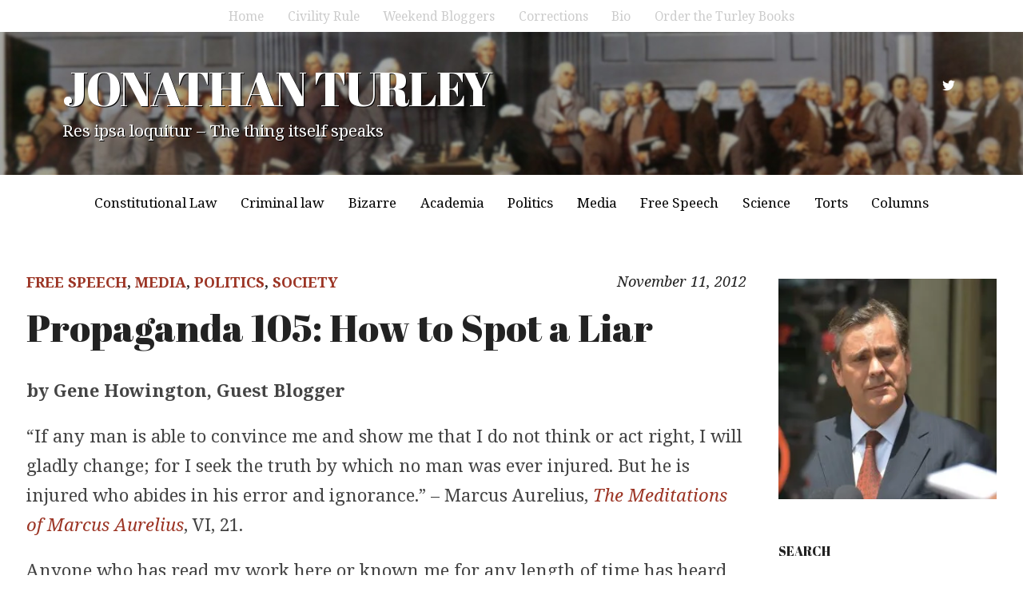

--- FILE ---
content_type: text/html; charset=UTF-8
request_url: https://jonathanturley.org/2012/11/11/propaganda-105-how-to-spot-a-liar/
body_size: 26848
content:
<!DOCTYPE html>
<html lang="en-US">
<head>
<meta charset="UTF-8">
<meta name="viewport" content="width=device-width, initial-scale=1">
<link rel="profile" href="http://gmpg.org/xfn/11">
<link rel="pingback" href="https://jonathanturley.org/xmlrpc.php">

<title>Propaganda 105: How to Spot a Liar &#8211; JONATHAN TURLEY</title>
<script type="text/javascript">
  WebFontConfig = {"google":{"families":["Noto+Serif:r,i,b,bi:latin,latin-ext"]},"api_url":"https:\/\/fonts-api.wp.com\/css"};
  (function() {
    var wf = document.createElement('script');
    wf.src = 'https://jonathanturley.org/wp-content/mu-plugins/wpcomsh/vendor/automattic/custom-fonts/js/webfont.js';
    wf.type = 'text/javascript';
    wf.async = 'true';
    var s = document.getElementsByTagName('script')[0];
    s.parentNode.insertBefore(wf, s);
	})();
</script><style id="jetpack-custom-fonts-css">.wf-active body{font-family:"Noto Serif",serif;font-size:20.8px}.wf-active button, .wf-active input, .wf-active select, .wf-active textarea{font-family:"Noto Serif",serif;font-size:18.2px}.wf-active button, .wf-active input[type="button"], .wf-active input[type="reset"], .wf-active input[type="submit"], .wf-active #infinite-handle span button, .wf-active #infinite-handle span button:hover, .wf-active #infinite-handle span button:focus{font-family:"Noto Serif",serif;font-size:16.9px}.wf-active .widget ul, .wf-active .widget li, .wf-active .widget p, .wf-active .widget h4, .wf-active .widget input[type="text"], .wf-active .widget input[type="email"], .wf-active .widget input[type="url"], .wf-active .widget input[type="password"], .wf-active .widget input[type="search"], .wf-active .widget textarea{font-size:18.2px}.wf-active p{font-family:"Noto Serif",serif;font-size:22.1px}.wf-active blockquote{font-size:33.8px}.wf-active .widget{font-size:18.2px}.wf-active .secondary-navigation-container ul, .wf-active .nav-menu-wrapper ul{font-family:"Noto Serif",serif}.wf-active .secondary-navigation-container li a, .wf-active .secondary-navigation-container li a:link{font-size:15.6px}.wf-active .nav-menu-wrapper ul{font-size:16.9px}.wf-active ul, .wf-active ol, .wf-active dl{font-family:"Noto Serif",serif;font-size:22.1px}.wf-active .wp-caption .wp-caption-text{font-size:14.3px}.wf-active .menu-toggle{font-size:15.6px}.wf-active .cat-links, .wf-active .posted-on, .wf-active .entry-footer, .wf-active .edit-link{font-family:"Noto Serif",serif;font-size:18.2px}.wf-active .entry-footer .post-edit-link{font-family:"Noto Serif",serif;font-size:18.2px}.wf-active .featured-content .category, .wf-active .featured-content .entry-title{font-family:"Noto Serif",serif;font-size:15.6px}.wf-active .comment-list li .comment-author, .wf-active .comment-list li .comment-metadata{font-family:"Noto Serif",serif;font-size:15.6px}.wf-active .comment-navigation a, .wf-active .posts-navigation a{font-size:16.9px}.wf-active .comment-list li .comment-metadata{font-size:15.6px}@media screen and (max-width: 640px){.wf-active .site-description{font-size:18.2px}}.wf-active .site-description{font-size:20.8px}</style>
<meta name='robots' content='max-image-preview:large' />
<link rel='dns-prefetch' href='//secure.gravatar.com' />
<link rel='dns-prefetch' href='//stats.wp.com' />
<link rel='dns-prefetch' href='//fonts-api.wp.com' />
<link rel='dns-prefetch' href='//widgets.wp.com' />
<link rel='dns-prefetch' href='//s0.wp.com' />
<link rel='dns-prefetch' href='//0.gravatar.com' />
<link rel='dns-prefetch' href='//1.gravatar.com' />
<link rel='dns-prefetch' href='//2.gravatar.com' />
<link rel='dns-prefetch' href='//jetpack.wordpress.com' />
<link rel='dns-prefetch' href='//public-api.wordpress.com' />
<link rel='preconnect' href='//i0.wp.com' />
<link rel='preconnect' href='//c0.wp.com' />
<link rel="alternate" type="application/rss+xml" title="JONATHAN TURLEY &raquo; Feed" href="https://jonathanturley.org/feed/" />
<link rel="alternate" type="application/rss+xml" title="JONATHAN TURLEY &raquo; Comments Feed" href="https://jonathanturley.org/comments/feed/" />
<link rel="alternate" type="application/rss+xml" title="JONATHAN TURLEY &raquo; Propaganda 105: How to Spot a Liar Comments Feed" href="https://jonathanturley.org/2012/11/11/propaganda-105-how-to-spot-a-liar/feed/" />
<link rel="alternate" title="oEmbed (JSON)" type="application/json+oembed" href="https://jonathanturley.org/wp-json/oembed/1.0/embed?url=https%3A%2F%2Fjonathanturley.org%2F2012%2F11%2F11%2Fpropaganda-105-how-to-spot-a-liar%2F" />
<link rel="alternate" title="oEmbed (XML)" type="text/xml+oembed" href="https://jonathanturley.org/wp-json/oembed/1.0/embed?url=https%3A%2F%2Fjonathanturley.org%2F2012%2F11%2F11%2Fpropaganda-105-how-to-spot-a-liar%2F&#038;format=xml" />
<link rel='stylesheet' id='all-css-95cc72c35f8b506e7c81e1ae8bc6a6cb' href='https://jonathanturley.org/_static/??[base64]/wF+pvBk1exJv1MPjeyn0q9fNUO4YjptchlJBn/9INpJA/DOqqdLe/e9/nuetvfbne7/qZ/ARJEyHY=' type='text/css' media='all' />
<style id='wp-img-auto-sizes-contain-inline-css'>
img:is([sizes=auto i],[sizes^="auto," i]){contain-intrinsic-size:3000px 1500px}
/*# sourceURL=wp-img-auto-sizes-contain-inline-css */
</style>
<style id='wp-emoji-styles-inline-css'>

	img.wp-smiley, img.emoji {
		display: inline !important;
		border: none !important;
		box-shadow: none !important;
		height: 1em !important;
		width: 1em !important;
		margin: 0 0.07em !important;
		vertical-align: -0.1em !important;
		background: none !important;
		padding: 0 !important;
	}
/*# sourceURL=wp-emoji-styles-inline-css */
</style>
<style id='wp-block-library-inline-css'>
:root{--wp-block-synced-color:#7a00df;--wp-block-synced-color--rgb:122,0,223;--wp-bound-block-color:var(--wp-block-synced-color);--wp-editor-canvas-background:#ddd;--wp-admin-theme-color:#007cba;--wp-admin-theme-color--rgb:0,124,186;--wp-admin-theme-color-darker-10:#006ba1;--wp-admin-theme-color-darker-10--rgb:0,107,160.5;--wp-admin-theme-color-darker-20:#005a87;--wp-admin-theme-color-darker-20--rgb:0,90,135;--wp-admin-border-width-focus:2px}@media (min-resolution:192dpi){:root{--wp-admin-border-width-focus:1.5px}}.wp-element-button{cursor:pointer}:root .has-very-light-gray-background-color{background-color:#eee}:root .has-very-dark-gray-background-color{background-color:#313131}:root .has-very-light-gray-color{color:#eee}:root .has-very-dark-gray-color{color:#313131}:root .has-vivid-green-cyan-to-vivid-cyan-blue-gradient-background{background:linear-gradient(135deg,#00d084,#0693e3)}:root .has-purple-crush-gradient-background{background:linear-gradient(135deg,#34e2e4,#4721fb 50%,#ab1dfe)}:root .has-hazy-dawn-gradient-background{background:linear-gradient(135deg,#faaca8,#dad0ec)}:root .has-subdued-olive-gradient-background{background:linear-gradient(135deg,#fafae1,#67a671)}:root .has-atomic-cream-gradient-background{background:linear-gradient(135deg,#fdd79a,#004a59)}:root .has-nightshade-gradient-background{background:linear-gradient(135deg,#330968,#31cdcf)}:root .has-midnight-gradient-background{background:linear-gradient(135deg,#020381,#2874fc)}:root{--wp--preset--font-size--normal:16px;--wp--preset--font-size--huge:42px}.has-regular-font-size{font-size:1em}.has-larger-font-size{font-size:2.625em}.has-normal-font-size{font-size:var(--wp--preset--font-size--normal)}.has-huge-font-size{font-size:var(--wp--preset--font-size--huge)}.has-text-align-center{text-align:center}.has-text-align-left{text-align:left}.has-text-align-right{text-align:right}.has-fit-text{white-space:nowrap!important}#end-resizable-editor-section{display:none}.aligncenter{clear:both}.items-justified-left{justify-content:flex-start}.items-justified-center{justify-content:center}.items-justified-right{justify-content:flex-end}.items-justified-space-between{justify-content:space-between}.screen-reader-text{border:0;clip-path:inset(50%);height:1px;margin:-1px;overflow:hidden;padding:0;position:absolute;width:1px;word-wrap:normal!important}.screen-reader-text:focus{background-color:#ddd;clip-path:none;color:#444;display:block;font-size:1em;height:auto;left:5px;line-height:normal;padding:15px 23px 14px;text-decoration:none;top:5px;width:auto;z-index:100000}html :where(.has-border-color){border-style:solid}html :where([style*=border-top-color]){border-top-style:solid}html :where([style*=border-right-color]){border-right-style:solid}html :where([style*=border-bottom-color]){border-bottom-style:solid}html :where([style*=border-left-color]){border-left-style:solid}html :where([style*=border-width]){border-style:solid}html :where([style*=border-top-width]){border-top-style:solid}html :where([style*=border-right-width]){border-right-style:solid}html :where([style*=border-bottom-width]){border-bottom-style:solid}html :where([style*=border-left-width]){border-left-style:solid}html :where(img[class*=wp-image-]){height:auto;max-width:100%}:where(figure){margin:0 0 1em}html :where(.is-position-sticky){--wp-admin--admin-bar--position-offset:var(--wp-admin--admin-bar--height,0px)}@media screen and (max-width:600px){html :where(.is-position-sticky){--wp-admin--admin-bar--position-offset:0px}}
.has-text-align-justify{text-align:justify;}

/*# sourceURL=wp-block-library-inline-css */
</style><link rel='stylesheet' id='all-css-14cc8fdfd60d12ddf7bc4a39358054c3' href='https://jonathanturley.org/_static/??wp-includes/blocks/heading/style.min.css,wp-includes/blocks/group/style.min.css?m=1762259802' type='text/css' media='all' />
<style id='wp-block-image-inline-css'>
.wp-block-image>a,.wp-block-image>figure>a{display:inline-block}.wp-block-image img{box-sizing:border-box;height:auto;max-width:100%;vertical-align:bottom}@media not (prefers-reduced-motion){.wp-block-image img.hide{visibility:hidden}.wp-block-image img.show{animation:show-content-image .4s}}.wp-block-image[style*=border-radius] img,.wp-block-image[style*=border-radius]>a{border-radius:inherit}.wp-block-image.has-custom-border img{box-sizing:border-box}.wp-block-image.aligncenter{text-align:center}.wp-block-image.alignfull>a,.wp-block-image.alignwide>a{width:100%}.wp-block-image.alignfull img,.wp-block-image.alignwide img{height:auto;width:100%}.wp-block-image .aligncenter,.wp-block-image .alignleft,.wp-block-image .alignright,.wp-block-image.aligncenter,.wp-block-image.alignleft,.wp-block-image.alignright{display:table}.wp-block-image .aligncenter>figcaption,.wp-block-image .alignleft>figcaption,.wp-block-image .alignright>figcaption,.wp-block-image.aligncenter>figcaption,.wp-block-image.alignleft>figcaption,.wp-block-image.alignright>figcaption{caption-side:bottom;display:table-caption}.wp-block-image .alignleft{float:left;margin:.5em 1em .5em 0}.wp-block-image .alignright{float:right;margin:.5em 0 .5em 1em}.wp-block-image .aligncenter{margin-left:auto;margin-right:auto}.wp-block-image :where(figcaption){margin-bottom:1em;margin-top:.5em}.wp-block-image.is-style-circle-mask img{border-radius:9999px}@supports ((-webkit-mask-image:none) or (mask-image:none)) or (-webkit-mask-image:none){.wp-block-image.is-style-circle-mask img{border-radius:0;-webkit-mask-image:url('data:image/svg+xml;utf8,<svg viewBox="0 0 100 100" xmlns="http://www.w3.org/2000/svg"><circle cx="50" cy="50" r="50"/></svg>');mask-image:url('data:image/svg+xml;utf8,<svg viewBox="0 0 100 100" xmlns="http://www.w3.org/2000/svg"><circle cx="50" cy="50" r="50"/></svg>');mask-mode:alpha;-webkit-mask-position:center;mask-position:center;-webkit-mask-repeat:no-repeat;mask-repeat:no-repeat;-webkit-mask-size:contain;mask-size:contain}}:root :where(.wp-block-image.is-style-rounded img,.wp-block-image .is-style-rounded img){border-radius:9999px}.wp-block-image figure{margin:0}.wp-lightbox-container{display:flex;flex-direction:column;position:relative}.wp-lightbox-container img{cursor:zoom-in}.wp-lightbox-container img:hover+button{opacity:1}.wp-lightbox-container button{align-items:center;backdrop-filter:blur(16px) saturate(180%);background-color:#5a5a5a40;border:none;border-radius:4px;cursor:zoom-in;display:flex;height:20px;justify-content:center;opacity:0;padding:0;position:absolute;right:16px;text-align:center;top:16px;width:20px;z-index:100}@media not (prefers-reduced-motion){.wp-lightbox-container button{transition:opacity .2s ease}}.wp-lightbox-container button:focus-visible{outline:3px auto #5a5a5a40;outline:3px auto -webkit-focus-ring-color;outline-offset:3px}.wp-lightbox-container button:hover{cursor:pointer;opacity:1}.wp-lightbox-container button:focus{opacity:1}.wp-lightbox-container button:focus,.wp-lightbox-container button:hover,.wp-lightbox-container button:not(:hover):not(:active):not(.has-background){background-color:#5a5a5a40;border:none}.wp-lightbox-overlay{box-sizing:border-box;cursor:zoom-out;height:100vh;left:0;overflow:hidden;position:fixed;top:0;visibility:hidden;width:100%;z-index:100000}.wp-lightbox-overlay .close-button{align-items:center;cursor:pointer;display:flex;justify-content:center;min-height:40px;min-width:40px;padding:0;position:absolute;right:calc(env(safe-area-inset-right) + 16px);top:calc(env(safe-area-inset-top) + 16px);z-index:5000000}.wp-lightbox-overlay .close-button:focus,.wp-lightbox-overlay .close-button:hover,.wp-lightbox-overlay .close-button:not(:hover):not(:active):not(.has-background){background:none;border:none}.wp-lightbox-overlay .lightbox-image-container{height:var(--wp--lightbox-container-height);left:50%;overflow:hidden;position:absolute;top:50%;transform:translate(-50%,-50%);transform-origin:top left;width:var(--wp--lightbox-container-width);z-index:9999999999}.wp-lightbox-overlay .wp-block-image{align-items:center;box-sizing:border-box;display:flex;height:100%;justify-content:center;margin:0;position:relative;transform-origin:0 0;width:100%;z-index:3000000}.wp-lightbox-overlay .wp-block-image img{height:var(--wp--lightbox-image-height);min-height:var(--wp--lightbox-image-height);min-width:var(--wp--lightbox-image-width);width:var(--wp--lightbox-image-width)}.wp-lightbox-overlay .wp-block-image figcaption{display:none}.wp-lightbox-overlay button{background:none;border:none}.wp-lightbox-overlay .scrim{background-color:#fff;height:100%;opacity:.9;position:absolute;width:100%;z-index:2000000}.wp-lightbox-overlay.active{visibility:visible}@media not (prefers-reduced-motion){.wp-lightbox-overlay.active{animation:turn-on-visibility .25s both}.wp-lightbox-overlay.active img{animation:turn-on-visibility .35s both}.wp-lightbox-overlay.show-closing-animation:not(.active){animation:turn-off-visibility .35s both}.wp-lightbox-overlay.show-closing-animation:not(.active) img{animation:turn-off-visibility .25s both}.wp-lightbox-overlay.zoom.active{animation:none;opacity:1;visibility:visible}.wp-lightbox-overlay.zoom.active .lightbox-image-container{animation:lightbox-zoom-in .4s}.wp-lightbox-overlay.zoom.active .lightbox-image-container img{animation:none}.wp-lightbox-overlay.zoom.active .scrim{animation:turn-on-visibility .4s forwards}.wp-lightbox-overlay.zoom.show-closing-animation:not(.active){animation:none}.wp-lightbox-overlay.zoom.show-closing-animation:not(.active) .lightbox-image-container{animation:lightbox-zoom-out .4s}.wp-lightbox-overlay.zoom.show-closing-animation:not(.active) .lightbox-image-container img{animation:none}.wp-lightbox-overlay.zoom.show-closing-animation:not(.active) .scrim{animation:turn-off-visibility .4s forwards}}@keyframes show-content-image{0%{visibility:hidden}99%{visibility:hidden}to{visibility:visible}}@keyframes turn-on-visibility{0%{opacity:0}to{opacity:1}}@keyframes turn-off-visibility{0%{opacity:1;visibility:visible}99%{opacity:0;visibility:visible}to{opacity:0;visibility:hidden}}@keyframes lightbox-zoom-in{0%{transform:translate(calc((-100vw + var(--wp--lightbox-scrollbar-width))/2 + var(--wp--lightbox-initial-left-position)),calc(-50vh + var(--wp--lightbox-initial-top-position))) scale(var(--wp--lightbox-scale))}to{transform:translate(-50%,-50%) scale(1)}}@keyframes lightbox-zoom-out{0%{transform:translate(-50%,-50%) scale(1);visibility:visible}99%{visibility:visible}to{transform:translate(calc((-100vw + var(--wp--lightbox-scrollbar-width))/2 + var(--wp--lightbox-initial-left-position)),calc(-50vh + var(--wp--lightbox-initial-top-position))) scale(var(--wp--lightbox-scale));visibility:hidden}}
/*# sourceURL=https://jonathanturley.org/wp-includes/blocks/image/style.min.css */
</style>
<style id='wp-block-embed-inline-css'>
.wp-block-embed.alignleft,.wp-block-embed.alignright,.wp-block[data-align=left]>[data-type="core/embed"],.wp-block[data-align=right]>[data-type="core/embed"]{max-width:360px;width:100%}.wp-block-embed.alignleft .wp-block-embed__wrapper,.wp-block-embed.alignright .wp-block-embed__wrapper,.wp-block[data-align=left]>[data-type="core/embed"] .wp-block-embed__wrapper,.wp-block[data-align=right]>[data-type="core/embed"] .wp-block-embed__wrapper{min-width:280px}.wp-block-cover .wp-block-embed{min-height:240px;min-width:320px}.wp-block-embed{overflow-wrap:break-word}.wp-block-embed :where(figcaption){margin-bottom:1em;margin-top:.5em}.wp-block-embed iframe{max-width:100%}.wp-block-embed__wrapper{position:relative}.wp-embed-responsive .wp-has-aspect-ratio .wp-block-embed__wrapper:before{content:"";display:block;padding-top:50%}.wp-embed-responsive .wp-has-aspect-ratio iframe{bottom:0;height:100%;left:0;position:absolute;right:0;top:0;width:100%}.wp-embed-responsive .wp-embed-aspect-21-9 .wp-block-embed__wrapper:before{padding-top:42.85%}.wp-embed-responsive .wp-embed-aspect-18-9 .wp-block-embed__wrapper:before{padding-top:50%}.wp-embed-responsive .wp-embed-aspect-16-9 .wp-block-embed__wrapper:before{padding-top:56.25%}.wp-embed-responsive .wp-embed-aspect-4-3 .wp-block-embed__wrapper:before{padding-top:75%}.wp-embed-responsive .wp-embed-aspect-1-1 .wp-block-embed__wrapper:before{padding-top:100%}.wp-embed-responsive .wp-embed-aspect-9-16 .wp-block-embed__wrapper:before{padding-top:177.77%}.wp-embed-responsive .wp-embed-aspect-1-2 .wp-block-embed__wrapper:before{padding-top:200%}
/*# sourceURL=https://jonathanturley.org/wp-includes/blocks/embed/style.min.css */
</style>
<style id='wp-block-paragraph-inline-css'>
.is-small-text{font-size:.875em}.is-regular-text{font-size:1em}.is-large-text{font-size:2.25em}.is-larger-text{font-size:3em}.has-drop-cap:not(:focus):first-letter{float:left;font-size:8.4em;font-style:normal;font-weight:100;line-height:.68;margin:.05em .1em 0 0;text-transform:uppercase}body.rtl .has-drop-cap:not(:focus):first-letter{float:none;margin-left:.1em}p.has-drop-cap.has-background{overflow:hidden}:root :where(p.has-background){padding:1.25em 2.375em}:where(p.has-text-color:not(.has-link-color)) a{color:inherit}p.has-text-align-left[style*="writing-mode:vertical-lr"],p.has-text-align-right[style*="writing-mode:vertical-rl"]{rotate:180deg}
/*# sourceURL=https://jonathanturley.org/wp-includes/blocks/paragraph/style.min.css */
</style>
<style id='global-styles-inline-css'>
:root{--wp--preset--aspect-ratio--square: 1;--wp--preset--aspect-ratio--4-3: 4/3;--wp--preset--aspect-ratio--3-4: 3/4;--wp--preset--aspect-ratio--3-2: 3/2;--wp--preset--aspect-ratio--2-3: 2/3;--wp--preset--aspect-ratio--16-9: 16/9;--wp--preset--aspect-ratio--9-16: 9/16;--wp--preset--color--black: #000000;--wp--preset--color--cyan-bluish-gray: #abb8c3;--wp--preset--color--white: #ffffff;--wp--preset--color--pale-pink: #f78da7;--wp--preset--color--vivid-red: #cf2e2e;--wp--preset--color--luminous-vivid-orange: #ff6900;--wp--preset--color--luminous-vivid-amber: #fcb900;--wp--preset--color--light-green-cyan: #7bdcb5;--wp--preset--color--vivid-green-cyan: #00d084;--wp--preset--color--pale-cyan-blue: #8ed1fc;--wp--preset--color--vivid-cyan-blue: #0693e3;--wp--preset--color--vivid-purple: #9b51e0;--wp--preset--gradient--vivid-cyan-blue-to-vivid-purple: linear-gradient(135deg,rgb(6,147,227) 0%,rgb(155,81,224) 100%);--wp--preset--gradient--light-green-cyan-to-vivid-green-cyan: linear-gradient(135deg,rgb(122,220,180) 0%,rgb(0,208,130) 100%);--wp--preset--gradient--luminous-vivid-amber-to-luminous-vivid-orange: linear-gradient(135deg,rgb(252,185,0) 0%,rgb(255,105,0) 100%);--wp--preset--gradient--luminous-vivid-orange-to-vivid-red: linear-gradient(135deg,rgb(255,105,0) 0%,rgb(207,46,46) 100%);--wp--preset--gradient--very-light-gray-to-cyan-bluish-gray: linear-gradient(135deg,rgb(238,238,238) 0%,rgb(169,184,195) 100%);--wp--preset--gradient--cool-to-warm-spectrum: linear-gradient(135deg,rgb(74,234,220) 0%,rgb(151,120,209) 20%,rgb(207,42,186) 40%,rgb(238,44,130) 60%,rgb(251,105,98) 80%,rgb(254,248,76) 100%);--wp--preset--gradient--blush-light-purple: linear-gradient(135deg,rgb(255,206,236) 0%,rgb(152,150,240) 100%);--wp--preset--gradient--blush-bordeaux: linear-gradient(135deg,rgb(254,205,165) 0%,rgb(254,45,45) 50%,rgb(107,0,62) 100%);--wp--preset--gradient--luminous-dusk: linear-gradient(135deg,rgb(255,203,112) 0%,rgb(199,81,192) 50%,rgb(65,88,208) 100%);--wp--preset--gradient--pale-ocean: linear-gradient(135deg,rgb(255,245,203) 0%,rgb(182,227,212) 50%,rgb(51,167,181) 100%);--wp--preset--gradient--electric-grass: linear-gradient(135deg,rgb(202,248,128) 0%,rgb(113,206,126) 100%);--wp--preset--gradient--midnight: linear-gradient(135deg,rgb(2,3,129) 0%,rgb(40,116,252) 100%);--wp--preset--font-size--small: 13px;--wp--preset--font-size--medium: 20px;--wp--preset--font-size--large: 36px;--wp--preset--font-size--x-large: 42px;--wp--preset--font-family--albert-sans: 'Albert Sans', sans-serif;--wp--preset--font-family--alegreya: Alegreya, serif;--wp--preset--font-family--arvo: Arvo, serif;--wp--preset--font-family--bodoni-moda: 'Bodoni Moda', serif;--wp--preset--font-family--bricolage-grotesque: 'Bricolage Grotesque', sans-serif;--wp--preset--font-family--cabin: Cabin, sans-serif;--wp--preset--font-family--chivo: Chivo, sans-serif;--wp--preset--font-family--commissioner: Commissioner, sans-serif;--wp--preset--font-family--cormorant: Cormorant, serif;--wp--preset--font-family--courier-prime: 'Courier Prime', monospace;--wp--preset--font-family--crimson-pro: 'Crimson Pro', serif;--wp--preset--font-family--dm-mono: 'DM Mono', monospace;--wp--preset--font-family--dm-sans: 'DM Sans', sans-serif;--wp--preset--font-family--dm-serif-display: 'DM Serif Display', serif;--wp--preset--font-family--domine: Domine, serif;--wp--preset--font-family--eb-garamond: 'EB Garamond', serif;--wp--preset--font-family--epilogue: Epilogue, sans-serif;--wp--preset--font-family--fahkwang: Fahkwang, sans-serif;--wp--preset--font-family--figtree: Figtree, sans-serif;--wp--preset--font-family--fira-sans: 'Fira Sans', sans-serif;--wp--preset--font-family--fjalla-one: 'Fjalla One', sans-serif;--wp--preset--font-family--fraunces: Fraunces, serif;--wp--preset--font-family--gabarito: Gabarito, system-ui;--wp--preset--font-family--ibm-plex-mono: 'IBM Plex Mono', monospace;--wp--preset--font-family--ibm-plex-sans: 'IBM Plex Sans', sans-serif;--wp--preset--font-family--ibarra-real-nova: 'Ibarra Real Nova', serif;--wp--preset--font-family--instrument-serif: 'Instrument Serif', serif;--wp--preset--font-family--inter: Inter, sans-serif;--wp--preset--font-family--josefin-sans: 'Josefin Sans', sans-serif;--wp--preset--font-family--jost: Jost, sans-serif;--wp--preset--font-family--libre-baskerville: 'Libre Baskerville', serif;--wp--preset--font-family--libre-franklin: 'Libre Franklin', sans-serif;--wp--preset--font-family--literata: Literata, serif;--wp--preset--font-family--lora: Lora, serif;--wp--preset--font-family--merriweather: Merriweather, serif;--wp--preset--font-family--montserrat: Montserrat, sans-serif;--wp--preset--font-family--newsreader: Newsreader, serif;--wp--preset--font-family--noto-sans-mono: 'Noto Sans Mono', sans-serif;--wp--preset--font-family--nunito: Nunito, sans-serif;--wp--preset--font-family--open-sans: 'Open Sans', sans-serif;--wp--preset--font-family--overpass: Overpass, sans-serif;--wp--preset--font-family--pt-serif: 'PT Serif', serif;--wp--preset--font-family--petrona: Petrona, serif;--wp--preset--font-family--piazzolla: Piazzolla, serif;--wp--preset--font-family--playfair-display: 'Playfair Display', serif;--wp--preset--font-family--plus-jakarta-sans: 'Plus Jakarta Sans', sans-serif;--wp--preset--font-family--poppins: Poppins, sans-serif;--wp--preset--font-family--raleway: Raleway, sans-serif;--wp--preset--font-family--roboto: Roboto, sans-serif;--wp--preset--font-family--roboto-slab: 'Roboto Slab', serif;--wp--preset--font-family--rubik: Rubik, sans-serif;--wp--preset--font-family--rufina: Rufina, serif;--wp--preset--font-family--sora: Sora, sans-serif;--wp--preset--font-family--source-sans-3: 'Source Sans 3', sans-serif;--wp--preset--font-family--source-serif-4: 'Source Serif 4', serif;--wp--preset--font-family--space-mono: 'Space Mono', monospace;--wp--preset--font-family--syne: Syne, sans-serif;--wp--preset--font-family--texturina: Texturina, serif;--wp--preset--font-family--urbanist: Urbanist, sans-serif;--wp--preset--font-family--work-sans: 'Work Sans', sans-serif;--wp--preset--spacing--20: 0.44rem;--wp--preset--spacing--30: 0.67rem;--wp--preset--spacing--40: 1rem;--wp--preset--spacing--50: 1.5rem;--wp--preset--spacing--60: 2.25rem;--wp--preset--spacing--70: 3.38rem;--wp--preset--spacing--80: 5.06rem;--wp--preset--shadow--natural: 6px 6px 9px rgba(0, 0, 0, 0.2);--wp--preset--shadow--deep: 12px 12px 50px rgba(0, 0, 0, 0.4);--wp--preset--shadow--sharp: 6px 6px 0px rgba(0, 0, 0, 0.2);--wp--preset--shadow--outlined: 6px 6px 0px -3px rgb(255, 255, 255), 6px 6px rgb(0, 0, 0);--wp--preset--shadow--crisp: 6px 6px 0px rgb(0, 0, 0);}:where(.is-layout-flex){gap: 0.5em;}:where(.is-layout-grid){gap: 0.5em;}body .is-layout-flex{display: flex;}.is-layout-flex{flex-wrap: wrap;align-items: center;}.is-layout-flex > :is(*, div){margin: 0;}body .is-layout-grid{display: grid;}.is-layout-grid > :is(*, div){margin: 0;}:where(.wp-block-columns.is-layout-flex){gap: 2em;}:where(.wp-block-columns.is-layout-grid){gap: 2em;}:where(.wp-block-post-template.is-layout-flex){gap: 1.25em;}:where(.wp-block-post-template.is-layout-grid){gap: 1.25em;}.has-black-color{color: var(--wp--preset--color--black) !important;}.has-cyan-bluish-gray-color{color: var(--wp--preset--color--cyan-bluish-gray) !important;}.has-white-color{color: var(--wp--preset--color--white) !important;}.has-pale-pink-color{color: var(--wp--preset--color--pale-pink) !important;}.has-vivid-red-color{color: var(--wp--preset--color--vivid-red) !important;}.has-luminous-vivid-orange-color{color: var(--wp--preset--color--luminous-vivid-orange) !important;}.has-luminous-vivid-amber-color{color: var(--wp--preset--color--luminous-vivid-amber) !important;}.has-light-green-cyan-color{color: var(--wp--preset--color--light-green-cyan) !important;}.has-vivid-green-cyan-color{color: var(--wp--preset--color--vivid-green-cyan) !important;}.has-pale-cyan-blue-color{color: var(--wp--preset--color--pale-cyan-blue) !important;}.has-vivid-cyan-blue-color{color: var(--wp--preset--color--vivid-cyan-blue) !important;}.has-vivid-purple-color{color: var(--wp--preset--color--vivid-purple) !important;}.has-black-background-color{background-color: var(--wp--preset--color--black) !important;}.has-cyan-bluish-gray-background-color{background-color: var(--wp--preset--color--cyan-bluish-gray) !important;}.has-white-background-color{background-color: var(--wp--preset--color--white) !important;}.has-pale-pink-background-color{background-color: var(--wp--preset--color--pale-pink) !important;}.has-vivid-red-background-color{background-color: var(--wp--preset--color--vivid-red) !important;}.has-luminous-vivid-orange-background-color{background-color: var(--wp--preset--color--luminous-vivid-orange) !important;}.has-luminous-vivid-amber-background-color{background-color: var(--wp--preset--color--luminous-vivid-amber) !important;}.has-light-green-cyan-background-color{background-color: var(--wp--preset--color--light-green-cyan) !important;}.has-vivid-green-cyan-background-color{background-color: var(--wp--preset--color--vivid-green-cyan) !important;}.has-pale-cyan-blue-background-color{background-color: var(--wp--preset--color--pale-cyan-blue) !important;}.has-vivid-cyan-blue-background-color{background-color: var(--wp--preset--color--vivid-cyan-blue) !important;}.has-vivid-purple-background-color{background-color: var(--wp--preset--color--vivid-purple) !important;}.has-black-border-color{border-color: var(--wp--preset--color--black) !important;}.has-cyan-bluish-gray-border-color{border-color: var(--wp--preset--color--cyan-bluish-gray) !important;}.has-white-border-color{border-color: var(--wp--preset--color--white) !important;}.has-pale-pink-border-color{border-color: var(--wp--preset--color--pale-pink) !important;}.has-vivid-red-border-color{border-color: var(--wp--preset--color--vivid-red) !important;}.has-luminous-vivid-orange-border-color{border-color: var(--wp--preset--color--luminous-vivid-orange) !important;}.has-luminous-vivid-amber-border-color{border-color: var(--wp--preset--color--luminous-vivid-amber) !important;}.has-light-green-cyan-border-color{border-color: var(--wp--preset--color--light-green-cyan) !important;}.has-vivid-green-cyan-border-color{border-color: var(--wp--preset--color--vivid-green-cyan) !important;}.has-pale-cyan-blue-border-color{border-color: var(--wp--preset--color--pale-cyan-blue) !important;}.has-vivid-cyan-blue-border-color{border-color: var(--wp--preset--color--vivid-cyan-blue) !important;}.has-vivid-purple-border-color{border-color: var(--wp--preset--color--vivid-purple) !important;}.has-vivid-cyan-blue-to-vivid-purple-gradient-background{background: var(--wp--preset--gradient--vivid-cyan-blue-to-vivid-purple) !important;}.has-light-green-cyan-to-vivid-green-cyan-gradient-background{background: var(--wp--preset--gradient--light-green-cyan-to-vivid-green-cyan) !important;}.has-luminous-vivid-amber-to-luminous-vivid-orange-gradient-background{background: var(--wp--preset--gradient--luminous-vivid-amber-to-luminous-vivid-orange) !important;}.has-luminous-vivid-orange-to-vivid-red-gradient-background{background: var(--wp--preset--gradient--luminous-vivid-orange-to-vivid-red) !important;}.has-very-light-gray-to-cyan-bluish-gray-gradient-background{background: var(--wp--preset--gradient--very-light-gray-to-cyan-bluish-gray) !important;}.has-cool-to-warm-spectrum-gradient-background{background: var(--wp--preset--gradient--cool-to-warm-spectrum) !important;}.has-blush-light-purple-gradient-background{background: var(--wp--preset--gradient--blush-light-purple) !important;}.has-blush-bordeaux-gradient-background{background: var(--wp--preset--gradient--blush-bordeaux) !important;}.has-luminous-dusk-gradient-background{background: var(--wp--preset--gradient--luminous-dusk) !important;}.has-pale-ocean-gradient-background{background: var(--wp--preset--gradient--pale-ocean) !important;}.has-electric-grass-gradient-background{background: var(--wp--preset--gradient--electric-grass) !important;}.has-midnight-gradient-background{background: var(--wp--preset--gradient--midnight) !important;}.has-small-font-size{font-size: var(--wp--preset--font-size--small) !important;}.has-medium-font-size{font-size: var(--wp--preset--font-size--medium) !important;}.has-large-font-size{font-size: var(--wp--preset--font-size--large) !important;}.has-x-large-font-size{font-size: var(--wp--preset--font-size--x-large) !important;}.has-albert-sans-font-family{font-family: var(--wp--preset--font-family--albert-sans) !important;}.has-alegreya-font-family{font-family: var(--wp--preset--font-family--alegreya) !important;}.has-arvo-font-family{font-family: var(--wp--preset--font-family--arvo) !important;}.has-bodoni-moda-font-family{font-family: var(--wp--preset--font-family--bodoni-moda) !important;}.has-bricolage-grotesque-font-family{font-family: var(--wp--preset--font-family--bricolage-grotesque) !important;}.has-cabin-font-family{font-family: var(--wp--preset--font-family--cabin) !important;}.has-chivo-font-family{font-family: var(--wp--preset--font-family--chivo) !important;}.has-commissioner-font-family{font-family: var(--wp--preset--font-family--commissioner) !important;}.has-cormorant-font-family{font-family: var(--wp--preset--font-family--cormorant) !important;}.has-courier-prime-font-family{font-family: var(--wp--preset--font-family--courier-prime) !important;}.has-crimson-pro-font-family{font-family: var(--wp--preset--font-family--crimson-pro) !important;}.has-dm-mono-font-family{font-family: var(--wp--preset--font-family--dm-mono) !important;}.has-dm-sans-font-family{font-family: var(--wp--preset--font-family--dm-sans) !important;}.has-dm-serif-display-font-family{font-family: var(--wp--preset--font-family--dm-serif-display) !important;}.has-domine-font-family{font-family: var(--wp--preset--font-family--domine) !important;}.has-eb-garamond-font-family{font-family: var(--wp--preset--font-family--eb-garamond) !important;}.has-epilogue-font-family{font-family: var(--wp--preset--font-family--epilogue) !important;}.has-fahkwang-font-family{font-family: var(--wp--preset--font-family--fahkwang) !important;}.has-figtree-font-family{font-family: var(--wp--preset--font-family--figtree) !important;}.has-fira-sans-font-family{font-family: var(--wp--preset--font-family--fira-sans) !important;}.has-fjalla-one-font-family{font-family: var(--wp--preset--font-family--fjalla-one) !important;}.has-fraunces-font-family{font-family: var(--wp--preset--font-family--fraunces) !important;}.has-gabarito-font-family{font-family: var(--wp--preset--font-family--gabarito) !important;}.has-ibm-plex-mono-font-family{font-family: var(--wp--preset--font-family--ibm-plex-mono) !important;}.has-ibm-plex-sans-font-family{font-family: var(--wp--preset--font-family--ibm-plex-sans) !important;}.has-ibarra-real-nova-font-family{font-family: var(--wp--preset--font-family--ibarra-real-nova) !important;}.has-instrument-serif-font-family{font-family: var(--wp--preset--font-family--instrument-serif) !important;}.has-inter-font-family{font-family: var(--wp--preset--font-family--inter) !important;}.has-josefin-sans-font-family{font-family: var(--wp--preset--font-family--josefin-sans) !important;}.has-jost-font-family{font-family: var(--wp--preset--font-family--jost) !important;}.has-libre-baskerville-font-family{font-family: var(--wp--preset--font-family--libre-baskerville) !important;}.has-libre-franklin-font-family{font-family: var(--wp--preset--font-family--libre-franklin) !important;}.has-literata-font-family{font-family: var(--wp--preset--font-family--literata) !important;}.has-lora-font-family{font-family: var(--wp--preset--font-family--lora) !important;}.has-merriweather-font-family{font-family: var(--wp--preset--font-family--merriweather) !important;}.has-montserrat-font-family{font-family: var(--wp--preset--font-family--montserrat) !important;}.has-newsreader-font-family{font-family: var(--wp--preset--font-family--newsreader) !important;}.has-noto-sans-mono-font-family{font-family: var(--wp--preset--font-family--noto-sans-mono) !important;}.has-nunito-font-family{font-family: var(--wp--preset--font-family--nunito) !important;}.has-open-sans-font-family{font-family: var(--wp--preset--font-family--open-sans) !important;}.has-overpass-font-family{font-family: var(--wp--preset--font-family--overpass) !important;}.has-pt-serif-font-family{font-family: var(--wp--preset--font-family--pt-serif) !important;}.has-petrona-font-family{font-family: var(--wp--preset--font-family--petrona) !important;}.has-piazzolla-font-family{font-family: var(--wp--preset--font-family--piazzolla) !important;}.has-playfair-display-font-family{font-family: var(--wp--preset--font-family--playfair-display) !important;}.has-plus-jakarta-sans-font-family{font-family: var(--wp--preset--font-family--plus-jakarta-sans) !important;}.has-poppins-font-family{font-family: var(--wp--preset--font-family--poppins) !important;}.has-raleway-font-family{font-family: var(--wp--preset--font-family--raleway) !important;}.has-roboto-font-family{font-family: var(--wp--preset--font-family--roboto) !important;}.has-roboto-slab-font-family{font-family: var(--wp--preset--font-family--roboto-slab) !important;}.has-rubik-font-family{font-family: var(--wp--preset--font-family--rubik) !important;}.has-rufina-font-family{font-family: var(--wp--preset--font-family--rufina) !important;}.has-sora-font-family{font-family: var(--wp--preset--font-family--sora) !important;}.has-source-sans-3-font-family{font-family: var(--wp--preset--font-family--source-sans-3) !important;}.has-source-serif-4-font-family{font-family: var(--wp--preset--font-family--source-serif-4) !important;}.has-space-mono-font-family{font-family: var(--wp--preset--font-family--space-mono) !important;}.has-syne-font-family{font-family: var(--wp--preset--font-family--syne) !important;}.has-texturina-font-family{font-family: var(--wp--preset--font-family--texturina) !important;}.has-urbanist-font-family{font-family: var(--wp--preset--font-family--urbanist) !important;}.has-work-sans-font-family{font-family: var(--wp--preset--font-family--work-sans) !important;}
/*# sourceURL=global-styles-inline-css */
</style>

<style id='classic-theme-styles-inline-css'>
/*! This file is auto-generated */
.wp-block-button__link{color:#fff;background-color:#32373c;border-radius:9999px;box-shadow:none;text-decoration:none;padding:calc(.667em + 2px) calc(1.333em + 2px);font-size:1.125em}.wp-block-file__button{background:#32373c;color:#fff;text-decoration:none}
/*# sourceURL=/wp-includes/css/classic-themes.min.css */
</style>
<link rel='stylesheet' id='dailymag-fonts-css' href='https://fonts-api.wp.com/css?family=Open+Sans%3A400%2C400italic%2C700%7CAbril+Fatface%3A400%7CLora%3A400%2C400italic%2C700%2C700italic&#038;subset=latin%2Clatin-ext&#038;ver=0.9.0' media='all' />
<style id='jetpack-global-styles-frontend-style-inline-css'>
:root { --font-headings: unset; --font-base: unset; --font-headings-default: -apple-system,BlinkMacSystemFont,"Segoe UI",Roboto,Oxygen-Sans,Ubuntu,Cantarell,"Helvetica Neue",sans-serif; --font-base-default: -apple-system,BlinkMacSystemFont,"Segoe UI",Roboto,Oxygen-Sans,Ubuntu,Cantarell,"Helvetica Neue",sans-serif;}
/*# sourceURL=jetpack-global-styles-frontend-style-inline-css */
</style>
<script type="text/javascript" id="jetpack-mu-wpcom-settings-js-before">
/* <![CDATA[ */
var JETPACK_MU_WPCOM_SETTINGS = {"assetsUrl":"https://jonathanturley.org/wp-content/mu-plugins/wpcomsh/jetpack_vendor/automattic/jetpack-mu-wpcom/src/build/"};
//# sourceURL=jetpack-mu-wpcom-settings-js-before
/* ]]> */
</script>
<script type="text/javascript" src="https://jonathanturley.org/wp-includes/js/jquery/jquery.min.js?ver=3.7.1" id="jquery-core-js"></script>
<script type='text/javascript'  src='https://jonathanturley.org/wp-includes/js/jquery/jquery-migrate.min.js?m=1686289764'></script>
<link rel="https://api.w.org/" href="https://jonathanturley.org/wp-json/" /><link rel="alternate" title="JSON" type="application/json" href="https://jonathanturley.org/wp-json/wp/v2/posts/56581" /><link rel="EditURI" type="application/rsd+xml" title="RSD" href="https://jonathanturley.org/xmlrpc.php?rsd" />

<link rel="canonical" href="https://jonathanturley.org/2012/11/11/propaganda-105-how-to-spot-a-liar/" />
<link rel='shortlink' href='https://wp.me/p6sYP-eIB' />
	<style>img#wpstats{display:none}</style>
		<style type="text/css">.recentcomments a{display:inline !important;padding:0 !important;margin:0 !important;}</style>		<style type="text/css">
			.recentcomments a {
				display: inline !important;
				padding: 0 !important;
				margin: 0 !important;
			}

			table.recentcommentsavatartop img.avatar, table.recentcommentsavatarend img.avatar {
				border: 0;
				margin: 0;
			}

			table.recentcommentsavatartop a, table.recentcommentsavatarend a {
				border: 0 !important;
				background-color: transparent !important;
			}

			td.recentcommentsavatarend, td.recentcommentsavatartop {
				padding: 0 0 1px 0;
				margin: 0;
			}

			td.recentcommentstextend {
				border: none !important;
				padding: 0 0 2px 10px;
			}

			.rtl td.recentcommentstextend {
				padding: 0 10px 2px 0;
			}

			td.recentcommentstexttop {
				border: none;
				padding: 0 0 0 10px;
			}

			.rtl td.recentcommentstexttop {
				padding: 0 10px 0 0;
			}
		</style>
		<meta name="description" content="by Gene Howington, Guest Blogger &quot;If any man is able to convince me and show me that I do not think or act right, I will gladly change; for I seek the truth by which no man was ever injured. But he is injured who abides in his error and ignorance.&quot; - Marcus Aurelius, The&hellip;" />
<link rel="amphtml" href="https://jonathanturley.org/2012/11/11/propaganda-105-how-to-spot-a-liar/amp/">
<!-- Jetpack Open Graph Tags -->
<meta property="og:type" content="article" />
<meta property="og:title" content="Propaganda 105: How to Spot a Liar" />
<meta property="og:url" content="https://jonathanturley.org/2012/11/11/propaganda-105-how-to-spot-a-liar/" />
<meta property="og:description" content="by Gene Howington, Guest Blogger &#8220;If any man is able to convince me and show me that I do not think or act right, I will gladly change; for I seek the truth by which no man was ever injured. …" />
<meta property="article:published_time" content="2012-11-11T22:07:28+00:00" />
<meta property="article:modified_time" content="2013-02-03T19:38:20+00:00" />
<meta property="og:site_name" content="JONATHAN TURLEY" />
<meta property="og:image" content="http://img.youtube.com/vi/VzPsdkTCufs/0.jpg" />
<meta property="og:image:secure_url" content="https://img.youtube.com/vi/VzPsdkTCufs/0.jpg" />
<meta property="og:image:width" content="1200" />
<meta property="og:image:height" content="630" />
<meta property="og:image:alt" content="" />
<meta property="og:locale" content="en_US" />
<meta name="twitter:text:title" content="Propaganda 105: How to Spot a Liar" />
<meta name="twitter:image" content="https://i0.wp.com/jonathanturley.org/wp-content/uploads/2020/06/cropped-court.png?fit=240%2C240&amp;ssl=1" />
<meta name="twitter:card" content="summary" />

<!-- End Jetpack Open Graph Tags -->
<style type="text/css" id="custom-colors-css">.secondary-navigation-container li a,.secondary-navigation-container li a:link{background-color:transparent !important}.nav-menu-wrapper li .sub-menu{border-top:1px solid transparent !important}.nav-menu-wrapper ul.sub-menu li.menu-item-has-children a:hover:after{border-top-color:transparent !important}h1,h2,h3,h4,h5,h6{color:#222}.entry-title,.hentry .entry-header{color:#222}.page-title a,.site-title a,.site-title a:visted{color:#222}.widget_calendar #calendar_wrap #wp-calendar caption,.widget_calendar #calendar_wrap #wp-calendar tbody tr td a{color:#222}blockquote cite,pre,code{color:#222}#secondary-navigation.nav-menu-wrapper li .sub-menu{background-color:#222}.menu-toggle,.nav-menu-wrapper a,.nav-menu-wrapper li a,.nav-menu-wrapper a:link,.secondary-navigation-container a,.widget_calendar #calendar_wrap #wp-calendar{color:#000}input[type=text]:focus,input[type=email]:focus,input[type=url]:focus,input[type=password]:focus,input[type=search]:focus,textarea:focus{color:#000}input[type=text]:focus,input[type=email]:focus,input[type=url]:focus,input[type=password]:focus,input[type=search]:focus,textarea:focus{background-color:#000}input[type=text]:focus,input[type=email]:focus,input[type=url]:focus,input[type=password]:focus,input[type=search]:focus,textarea:focus{background-color:rgba(0,0,0,0)}.nav-menu-wrapper li.menu-item-has-children:hover>ul,.secondary-navigation-container,.secondary-navigation-container li a,.secondary-navigation-container li a:link,.social-menu ul li a:before{background-color:#000}.nav-menu-wrapper li.menu-item-has-children:hover>ul,.secondary-navigation-container,.secondary-navigation-container li a,.secondary-navigation-container li a:link,.social-menu ul li a:before{background-color:rgba(0,0,0,0)}.secondary-navigation-container li a:hover{background-color:#000}.secondary-navigation-container li a:hover{background-color:rgba(0,0,0,0)}.nav-menu-wrapper .menu-item-has-children>a:after,.nav-menu-wrapper li .sub-menu a,.input[type=email],input[type=password],input[type=search],input[type=text],input[type=url],textarea{border-color:#000}.nav-menu-wrapper .menu-item-has-children>a:after,.nav-menu-wrapper li .sub-menu a,.input[type=email],input[type=password],input[type=search],input[type=text],input[type=url],textarea{border-color:rgba(0,0,0,0)}#site-navigation .nav-menu,.menu-toggle,.nav-menu-wrapper li .sub-menu,.widget,.widget_calendar #calendar_wrap #wp-calendar tbody,.widget_calendar #calendar_wrap #wp-calendar thead,.nav-menu-wrapper li.menu-item-has-children>a:after,.article-popup{border-top-color:#000}#site-navigation .nav-menu,.menu-toggle,.nav-menu-wrapper li .sub-menu,.widget,.widget_calendar #calendar_wrap #wp-calendar tbody,.widget_calendar #calendar_wrap #wp-calendar thead,.nav-menu-wrapper li.menu-item-has-children>a:after,.article-popup{border-top-color:rgba(0,0,0,0)}#site-navigation .nav-menu,.menu-toggle,.widget_calendar #calendar_wrap #wp-calendar tbody,.featured-content,.nav-menu-wrapper li .sub-menu a,.nav-menu-wrapper li{border-bottom-color:#000}#site-navigation .nav-menu,.menu-toggle,.widget_calendar #calendar_wrap #wp-calendar tbody,.featured-content,.nav-menu-wrapper li .sub-menu a,.nav-menu-wrapper li{border-bottom-color:rgba(0,0,0,0)}.comment-list .comment-awaiting-moderation,.comment-list li .comment-metadata a,.site-description,input[type=email],input[type=password],input[type=search],input[type=text],input[type=url],textarea{color:#666}.secondary-navigation-container li a,.secondary-navigation-container li a:link{color:#ccc}.wp-caption .wp-caption-text{color:#6d6d6d}body{color:#444}.article-popup p,.rpjc_widget_cat_recent_posts a:hover,.site-info,.site-info-wrapper .site-info-text a,.widget_calendar #calendar_wrap #wp-calendar tfoot td a,abbr,acronym{color:#444}.post-navigation,.post-navigation:before{border-top-color:#444}.post-navigation,.post-navigation:after{border-bottom-color:#444}.entry-footer,.posted-on a,.subheader,blockquote,blockquote p,h1 small,h2 small,h3 small,h4 small,h5 small,h6 small{color:#212121}.article-popup,.comment-navigation a,.posts-navigation a{background-color:#fff}.comment-navigation a:hover,.featured-content .entry-header .entry-header-column,.featured-content .entry-header .entry-meta,.featured-content .entry-header .read-more,.featured-content .entry-meta,.featured-content article,.has-featured-image .posted-on a,.hentry.has-featured-image .entry-title,.hentry.has-featured-image .entry-title a,.posts-navigation a:hover{color:#fff}body #infinite-handle span:hover,button:hover,input[type=button]:hover,input[type=reset]:hover,input[type=submit]:hover{color:#fff}.social-menu ul li a:hover:before,.nav-menu-wrapper li a:hover,.nav-menu-wrapper li .sub-menu a:hover{color:#fff}.nav-menu-wrapper ul li.menu-item-has-children a:hover:after{border-top-color:#fff}#secondary-navigation.nav-menu-wrapper li a:hover{color:#fff}body{background-color:#fff}.nav-menu-wrapper li .sub-menu a{background-color:#e5e5e5}button,input[type=button],input[type=reset],input[type=submit]{background-color:#fff}body #infinite-handle span{background-color:#fff}a{color:#9c3525}a:hover,a:visited{color:#9c3525}.article-popup .close:hover,.article-popup .featured,.comment-navigation a,.entry-footer a,.featured-content .category,.featured-content .entry-header .post-format,.post-navigation .nav-next a:hover,.post-navigation .nav-next a:hover h4,.post-navigation .nav-previous a:hover,.post-navigation .nav-previous a:hover h4,.post-navigation .prev-next,.posts-navigation a,.widget_calendar #calendar_wrap #wp-calendar tfoot td a:hover,a,body #infinite-handle span,button,input[type=button],input[type=reset],input[type=submit],progress{color:#9c3525}.comment-navigation a:hover,.featured-content .entry-header .read-more,.nav-menu-wrapper li a:hover,.posts-navigation a:hover,.social-menu ul li a:hover:before{background-color:#9c3525}body #infinite-handle span:hover,button:hover,input[type=button]:hover,input[type=reset]:hover,input[type=submit]:hover{background-color:#9c3525}.featured-content .entry-header .read-more:hover{background-color:#882d1f}progress::-moz-progress-bar{background-color:#9c3525}progress::-webkit-progress-value{background-color:#9c3525}.comment-navigation a,.posts-navigation a,body #infinite-handle span,button,input[type=button],input[type=reset],input[type=submit]{border-color:#9c3525}.article-popup{border-top-color:#9c3525}</style>
<link rel="icon" href="https://i0.wp.com/jonathanturley.org/wp-content/uploads/2020/06/cropped-court.png?fit=32%2C32&#038;ssl=1" sizes="32x32" />
<link rel="icon" href="https://i0.wp.com/jonathanturley.org/wp-content/uploads/2020/06/cropped-court.png?fit=192%2C192&#038;ssl=1" sizes="192x192" />
<link rel="apple-touch-icon" href="https://i0.wp.com/jonathanturley.org/wp-content/uploads/2020/06/cropped-court.png?fit=180%2C180&#038;ssl=1" />
<meta name="msapplication-TileImage" content="https://i0.wp.com/jonathanturley.org/wp-content/uploads/2020/06/cropped-court.png?fit=270%2C270&#038;ssl=1" />
<style type="text/css" id="wp-custom-css">.site-title a {
	color: white;
	text-shadow: 1px 1px black;
}

.site-description {
	color: white;
	text-shadow: 1px 1px black;
	margin-left: 8px;
}

#masthead {
	background-image: url('https://jonathanturley.org/wp-content/uploads/2018/06/cropped-cropped-glanzman1.jpg');
	background-repeat: no-repeat;
	background-size: 100%;
}

#content {
	max-width: 98%;
}

.post {
	margin-bottom: 50px;
}

.comment-list li {
	padding: 0;
}

.blog-credits {
	display: none;
}

#media_image-7, #search-7, #blog_subscription-7 {
	margin-bottom: 0px;
}</style>
<link rel='stylesheet' id='all-css-bacd9201b59901e6fb664e8c2ef92791' href='https://jonathanturley.org/_static/??wp-content/plugins/jetpack/modules/widgets/top-posts/style.css,wp-content/plugins/jetpack/_inc/blocks/subscriptions/view.css?m=1764003632' type='text/css' media='all' />
</head>
<body class="wp-singular post-template-default single single-post postid-56581 single-format-standard wp-theme-dailymag group-blog layout-two-column-default custom-colors">

<progress value="0"></progress>
<div id="page" class="hfeed site">
	<a class="skip-link screen-reader-text" href="#content">Skip to content</a>

	
<div class="secondary-navigation-container">
	<nav id="secondary-navigation" class="nav-menu-wrapper" role="navigation">
		<div class="menu-top-menu-container"><ul id="menu-top-menu" class="menu"><li id="menu-item-136369" class="menu-item menu-item-type-custom menu-item-object-custom menu-item-136369"><a href="https://jonathanturley.wordpress.com">Home</a></li>
<li id="menu-item-136371" class="menu-item menu-item-type-post_type menu-item-object-page menu-item-136371"><a href="https://jonathanturley.org/civility-rule/">Civility Rule</a></li>
<li id="menu-item-136370" class="menu-item menu-item-type-post_type menu-item-object-page menu-item-136370"><a href="https://jonathanturley.org/weekend-bloggers/">Weekend Bloggers</a></li>
<li id="menu-item-136372" class="menu-item menu-item-type-post_type menu-item-object-page menu-item-136372"><a href="https://jonathanturley.org/corrections/">Corrections</a></li>
<li id="menu-item-136373" class="menu-item menu-item-type-post_type menu-item-object-page menu-item-136373"><a href="https://jonathanturley.org/about/">Bio</a></li>
<li id="menu-item-211657" class="menu-item menu-item-type-post_type menu-item-object-page menu-item-211657"><a href="https://jonathanturley.org/pre-order-turley-book-2/">Order the Turley Books</a></li>
</ul></div>	</nav><!-- #site-navigation -->
</div>
	<header id="masthead" class="site-header" role="banner">

		
<div class="site-title-wrapper">

	<div class="site-title-wrapper-inner">

		<div class="site-logo"><a href="https://jonathanturley.org/" class="site-logo-link" rel="home" itemprop="url"></a></div>

		<h1 class="site-title"><a href="https://jonathanturley.org/" rel="home">JONATHAN TURLEY</a></h1>
		<div class="site-description">Res ipsa loquitur &#8211; The thing itself speaks</div>

	</div><!-- .site-info-inner -->

	
	<div class="social-menu">
		<div class="menu-social-buttons-container"><ul id="menu-social-buttons" class="menu"><li id="menu-item-136384" class="menu-item menu-item-type-custom menu-item-object-custom menu-item-136384"><a href="https://twitter.com/JonathanTurley">Twitter</a></li>
</ul></div>	</div><!-- .social-menu -->

	
</div><!-- .site-title-wrapper -->

	</header><!-- #masthead -->

	
<div class="main-navigation-container">
	<nav id="site-navigation" class="nav-menu-wrapper" role="navigation">
		<button class="menu-toggle" id="menu-toggle" aria-controls="primary-menu" aria-expanded="false">&#9776; Menu</button>
		<div class="menu-featured-menu-container"><ul id="menu-featured-menu" class="menu"><li id="menu-item-136374" class="menu-item menu-item-type-taxonomy menu-item-object-category menu-item-136374"><a href="https://jonathanturley.org/category/constitutional-law/">Constitutional Law</a></li>
<li id="menu-item-136375" class="menu-item menu-item-type-taxonomy menu-item-object-category menu-item-136375"><a href="https://jonathanturley.org/category/criminal-law/">Criminal law</a></li>
<li id="menu-item-136376" class="menu-item menu-item-type-taxonomy menu-item-object-category menu-item-136376"><a href="https://jonathanturley.org/category/bizarre/">Bizarre</a></li>
<li id="menu-item-136377" class="menu-item menu-item-type-taxonomy menu-item-object-category menu-item-136377"><a href="https://jonathanturley.org/category/academics/">Academia</a></li>
<li id="menu-item-136378" class="menu-item menu-item-type-taxonomy menu-item-object-category current-post-ancestor current-menu-parent current-post-parent menu-item-136378"><a href="https://jonathanturley.org/category/politics/">Politics</a></li>
<li id="menu-item-136379" class="menu-item menu-item-type-taxonomy menu-item-object-category current-post-ancestor current-menu-parent current-post-parent menu-item-136379"><a href="https://jonathanturley.org/category/media/">Media</a></li>
<li id="menu-item-136380" class="menu-item menu-item-type-taxonomy menu-item-object-post_tag menu-item-136380"><a href="https://jonathanturley.org/tag/free-speech/">Free Speech</a></li>
<li id="menu-item-136381" class="menu-item menu-item-type-taxonomy menu-item-object-category menu-item-136381"><a href="https://jonathanturley.org/category/science/">Science</a></li>
<li id="menu-item-136382" class="menu-item menu-item-type-taxonomy menu-item-object-category menu-item-136382"><a href="https://jonathanturley.org/category/torts/">Torts</a></li>
<li id="menu-item-136383" class="menu-item menu-item-type-taxonomy menu-item-object-category menu-item-136383"><a href="https://jonathanturley.org/category/columns/">Columns</a></li>
</ul></div>	</nav><!-- #site-navigation -->
</div>

	<div id="content" class="site-content">

	<div id="primary" class="content-area">
		<main id="main" class="site-main" role="main">

		
			<article id="post-56581" class="post-56581 post type-post status-publish format-standard hentry category-free-speech category-media category-politics category-society tag-anti-propaganda tag-language tag-propaganda">

	

	<header class="entry-header">
	<div class="entry-header-row">
		<div class="entry-header-column">
						<div class="entry-meta">
														<span class="cat-links">
						<a href="https://jonathanturley.org/category/free-speech/" rel="category tag">Free Speech</a>, <a href="https://jonathanturley.org/category/media/" rel="category tag">Media</a>, <a href="https://jonathanturley.org/category/politics/" rel="category tag">Politics</a>, <a href="https://jonathanturley.org/category/society/" rel="category tag">Society</a>					</span>
									
				<span class="posted-on"><a href="https://jonathanturley.org/2012/11/11/propaganda-105-how-to-spot-a-liar/" rel="bookmark"><time class="entry-date published" datetime="2012-11-11T17:07:28-05:00">November 11, 2012</time><time class="updated" datetime="2013-02-03T14:38:20-05:00">February 3, 2013</time></a></span>			</div><!-- .entry-meta -->
			
			<a href="https://jonathanturley.org/2012/11/11/propaganda-105-how-to-spot-a-liar/" rel="permalink"><h1 class="entry-title">Propaganda 105: How to Spot a Liar</h1></a>
		</div><!-- .entry-header-column -->
	</div><!-- .entry-header-row -->
</header><!-- .entry-header -->
	<div class="entry-content">
	<p><strong>by Gene Howington, Guest Blogger</strong></p>
<p>&#8220;If any man is able to convince me and show me that I do not think or act right, I will gladly change; for I seek the truth by which no man was ever injured. But he is injured who abides in his error and ignorance.&#8221; &#8211; Marcus Aurelius, <a href="http://www.bartleby.com/2/3/6.html"><em>The Meditations of Marcus Aurelius</em></a>, VI, 21.</p>
<p>Anyone who has read my work here or known me for any length of time has heard me use this quote before. It is more than just a pithy quote from one of the great Stoic minds of antiquity, it is a summation of one of my personal ethics. Earlier this week, Professor Turley posted an item about former President Bill Clinton entitled &#8220;<a href="http://jonathanturley.org/2012/11/06/clinton-we-dont-need-a-president-who-will-not-tell-you-the-truth/">Clinton: We Don’t Need A President Who Will Not Tell You The Truth</a>&#8220;. The gist of the article was that a President who lied under oath as Clinton did most certainly didn&#8217;t need to be critical of other politicians lying as it was simple hypocrisy even if the point former President Clinton made was valid. This brings us to a prime and necessary component of the propaganda scenario, the liar.  Lying is a commonality in our species.  Everyone lies about something some time.  &#8220;No, that dress doesn&#8217;t make you look fat, honey.&#8221;  &#8220;I was ambushed by baboons on the way to work this morning.&#8221;  &#8220;I can&#8217;t go out tonight because I have to stay home and wax my dog.&#8221; Or the classic . . .</p>
<p><iframe title="It looks good on you though!" width="845" height="634" src="https://www.youtube.com/embed/VzPsdkTCufs?feature=oembed" frameborder="0" allow="accelerometer; autoplay; clipboard-write; encrypted-media; gyroscope; picture-in-picture; web-share" referrerpolicy="strict-origin-when-cross-origin" allowfullscreen></iframe></p>
<p>These are not the lies that are of primary importance in propaganda. White lies, while not necessarily ethically the best thing in the world, are a social lubricant that helps keep society cohesive. If everyone told the truth about everything all the time, the homicide and suicide rates would probably sky-rocket. We are going to focus on the truly bad actors. The liars in propaganda who are looking to get you to do something they want that is usually not in your best interests and/or harmful to others. Since many dangerous liars are sociopaths or psychopaths, the question becomes how do you spot a liar, a sociopath or a psychopath?  First we start with how to spot a generic liar before considering how to spot socio- and psychopaths at a later date.</p>
<p><span id="more-56581"></span></p>
<p>We have discussed previously the language behind lies extensively in discussing the use of logical fallacies in speech to give untruths the veneer of truth. This is a great skill set for detecting lies in written materials and to a degree in the spoken word but the tool set is not all inclusive for dealing with the spoken.  What about in person or through visual media where you can see the speaker?  You need a different skill set to supplement the other so to that end, I bring you a TED presentation by Pamela Meyer.  Some background on Mrs. Meyer:</p>
<blockquote><p>Pamela Meyer is founder and CEO of <em>Calibrate</em>, a leading deception detection training company based in Washington DC. Before writing the bestselling book , <em>Liespotting</em>, she spent years with a team of researchers surveying all of the research findings on deception, and underwent extensive training in facial micro-expression identification, interrogation skills and statement analysis. Prior to that she was an Internet and media executive, as founder of Simpatico Networks, a leading social media company. She is a Certified Fraud Examiner, has an MBA from Harvard, a Masters in Public Policy.&#8221; (<a href="http://www.huffingtonpost.com/pamela-meyer/">Huffington Post</a>).</p></blockquote>
<p>The talk she presented at TED only glanced off the topic of verbal lies, but what she offered on body language is very important as are many of the ancillary points she makes about the value of detecting lies in the search for the truth &#8211; a thread underlying the Propaganda Series (pardon the pun).</p>
<p><iframe title="How to spot a liar | Pamela Meyer | TED" width="845" height="475" src="https://www.youtube.com/embed/P_6vDLq64gE?feature=oembed" frameborder="0" allow="accelerometer; autoplay; clipboard-write; encrypted-media; gyroscope; picture-in-picture; web-share" referrerpolicy="strict-origin-when-cross-origin" allowfullscreen></iframe></p>
<p>Meyer&#8217;s list of tells in this speech is probably not as comprehensive as what is offered in her book <a href="http://liespotting.com/"><em>Liespotting</em></a>. The following list is a bit more inclusive than that in the speech.</p>
<p>Verbal cues:</p>
<ul>
<li>Verbal cues such as changing to a noticeably higher or lower pitch, rambling, selective wording, avoidance of answering questions or attempting to change the subject, stammering, distancing language, loaded words, and the use of qualifiers (although much like Freud&#8217;s advice about cigars, sometimes a qualifier is just a qualifier).  Studies have also shown that liars use less contractions.</li>
<li>Unusual response time &#8211; shorter or longer. Planned (and rehearsed) lies and the liars who tell them tend to start their answers more quickly than truth-tellers. If taken by surprise, however, a liar takes longer to respond as on the fly fabrication takes time.</li>
</ul>
<p>Physical cues:</p>
<ul>
<li>A fake smile. Real smiles crinkle the corners of the eyes and change the entire face while faked smiles involve the mouth only.</li>
<li>Under or over production of saliva.</li>
<li>Pupil dilation. This nonverbal signal is almost impossible to fake. Larger pupil size that most people experience when telling a lie can be attributed to an increased amount of tension and concentration although some drugs or medical conditions can cause pupil irregularity.</li>
<li>Change in blink rate &#8211; A liar&#8217;s blink rate decreases before and during the lie and then it increases rapidly after the lie.</li>
<li>Fidgeting foot movements. &#8216;Nuff said.</li>
<li>Face touching. A person’s nose may not grow when he tells a lie, but watch closely and you’ll notice that when someone is about to lie or make an outrageous statement, he’ll often unconsciously rub his nose. (This is most likely because a rush of adrenaline opens the capillaries and makes his nose itch.) Mouth covering is another common gesture of people who are being untruthful, as is covering the eyes.</li>
<li>Unusual changes in gestures &#8211; Either unusual stillness or an increase in placatory gestures.</li>
<li><a href="http://en.wikipedia.org/wiki/Microexpression">Microexpressions</a> can be difficult to catch, but if you ever spot a fleeting expression that contradicts a verbal statement, believe what you see and not what you hear. <a href="http://www.psychologytoday.com/blog/spycatcher/201112/body-language-vs-micro-expressions">Psychology Today</a> has an excellent article on distinguishing microexpressions from other body language.</li>
<li>The quick-check glance &#8211; the classic of liars immediately looking down and away and then back at you again in a brief glimpse to see if you bought the lie.</li>
</ul>
<p>Blended cues:</p>
<ul>
<li>Incongruence not only in words but in gestures &#8211; Using logic and evidence as a guide you can spot both explicit and implicit incongruous statements. That is not the only kind of incongruous behavior though.  When a speaker believes what they say, gestures and expressions are in alignment with her words, e.g. you nod up and down when you say &#8220;yes&#8221;. When gestures <em>contradict</em> words – such as a side-to-side head shake while saying “yes&#8217;, it’s a sign of deceit or at least an inner conflict between what that person is thinking and saying.</li>
</ul>
<p>All of these skills, detection of false logics and loaded language, the art of reading body language and tone of voice, all of these skills have something in common.  They are all a sort of pattern recognition. Just so when we later consider a more holistic application of pattern recognition in recognizing both sociopathic and psychopathic speakers. these are guidelines. People are people and one or two this these behaviors may be caused by different things such as medical conditions, medications and/or other stressors.  For example, I once had to take a lie detector test and do an interview where I worked because a bunch of hard drives had been stolen.  I didn&#8217;t take them.  I wasn&#8217;t worried about that. I was, however, very tense because of an ongoing fight with my then girlfriend over something totally unrelated to work.  The examiner told me at the end of the interview, &#8220;You&#8217;re obviously under some kind of stress, but I don&#8217;t think you&#8217;re our hard drive thief.&#8221; So keep in mind that unless you have a preponderance of pattern evidence, your suspected liar may not always be one. Another important thing to keep in mind is all of this pattern recognition goes right out the window when dealing with a pathological liar, but we&#8217;ll address that topic with socio- and psychopaths.</p>
<p>Armed with these skills, how many liars do you think you can spot in the next week?  Either at work or in the news?</p>
<p>Remember the Stoic&#8217;s advice, seek the truth.  That is always a key in combating propaganda.  It also doesn&#8217;t harm the Aristotelian effort to lead an examined life and it is a civic duty to keep government honest and operating off of the real instead of the illusory.</p>
<p>________________</p>
<p>Source(s): <a href="http://www.ted.com/talks/pamela_meyer_how_to_spot_a_liar.html">TED</a>, <a href="http://www.huffingtonpost.com/pamela-meyer/">Huffington Post</a>, <a href="http://www.psychologytoday.com/blog/spycatcher/201112/body-language-vs-micro-expressions">Psychology Today</a></p>
<p>~submitted by Gene Howington, Guest Blogger</p>
<p>The Propaganda Series;</p>
<h4><a title="Permalink to Propaganda 104 Supplemental: The Streisand Effect and the Political Question" href="http://jonathanturley.org/2012/11/04/propaganda-104-supplemental-the-streisand-effect-and-the-political-question/" rel="bookmark">Propaganda 104 Supplemental: The Streisand Effect and the Political Question</a></h4>
<h4><a title="Permalink to Propaganda 104 Supplemental: The Sound of Silence" href="http://jonathanturley.org/2012/08/19/propaganda-104-supplemental-the-sound-of-silence/" rel="bookmark">Propaganda 104 Supplemental: The Sound of Silence</a></h4>
<h4><a title="Permalink to Propaganda 104: Magica Verba Est Scientia Et Ars Es" href="http://jonathanturley.org/2012/07/29/propaganda-104-magica-verba-est-scientia-et-es/" rel="bookmark">Propaganda 104: Magica Verba Est Scientia Et Ars Es</a></h4>
<h4><a title="Permalink to Propaganda 103: The Word Changes, The Word Remains The Same" href="http://jonathanturley.org/2012/07/09/propaganda-103-the-word-changes-the-word-remains-the-same/" rel="bookmark">Propaganda 103: The Word Changes, The Word Remains The Same</a></h4>
<h4><a title="Permalink to Propaganda 102 Supplemental: Holly Would “Zero Dark Thirty”" href="http://jonathanturley.org/2013/01/13/propaganda-102-supplemental-holly-would-zero-dark-thirty/" rel="bookmark">Propaganda 102 Supplemental: Holly Would “Zero Dark Thirty”</a></h4>
<h4><a title="Permalink to Propaganda 102: Holly Would and the Power of Images" href="http://jonathanturley.org/2012/06/17/propaganda-102-holly-would-and-the-power-of-images/" rel="bookmark">Propaganda 102: Holly Would and the Power of Images</a></h4>
<h4><a title="Permalink to Propaganda 101 Supplemental: Child’s Play" href="http://jonathanturley.org/2013/02/02/propaganda-101-supplemental-childs-play/" rel="bookmark">Propaganda 101 Supplemental: Child’s Play</a></h4>
<h4><a title="Permalink to Propaganda 101 Supplemental: Build It And They Will Come (Around)" href="http://jonathanturley.org/2012/06/03/propaganda-101-supplemental-build-it-and-they-will-come-around/" rel="bookmark">Propaganda 101 Supplemental: Build It And They Will Come (Around)</a></h4>
<h4><a title="Permalink to Propaganda 101: What You Need to Know and Why or . . ." href="http://jonathanturley.org/2012/05/20/propaganda-101-what-you-need-to-know-and-why-or/" rel="bookmark">Propaganda 101: What You Need to Know and Why or . . .</a></h4>
<p>Related articles of interest;</p>
<h4><a title="Permalink to Mythology and the New Feudalism" href="http://jonathanturley.org/2012/07/07/mythology-and-the-new-feudalism/" rel="bookmark">Mythology and the New Feudalism</a> by Mike Spindell</h4>
<h4><a title="Permalink to How about Some Government Propaganda for the People Paid for by the People Being Propagandized?" href="http://jonathanturley.org/2012/05/20/how-about-some-government-propaganda-for-the-people-paid-for-the-people-being-propagandized/" rel="bookmark">How about Some Government Propaganda for the People Paid for by the People Being Propagandized?</a> <strong>by</strong> <strong>Elaine Magliaro</strong></h4>
<p>&nbsp;</p>
<div class="sharedaddy sd-sharing-enabled"><div class="robots-nocontent sd-block sd-social sd-social-icon-text sd-sharing"><h3 class="sd-title">Share this:</h3><div class="sd-content"><ul><li class="share-twitter"><a rel="nofollow noopener noreferrer"
				data-shared="sharing-twitter-56581"
				class="share-twitter sd-button share-icon"
				href="https://jonathanturley.org/2012/11/11/propaganda-105-how-to-spot-a-liar/?share=twitter"
				target="_blank"
				aria-labelledby="sharing-twitter-56581"
				>
				<span id="sharing-twitter-56581" hidden>Click to share on X (Opens in new window)</span>
				<span>X</span>
			</a></li><li class="share-reddit"><a rel="nofollow noopener noreferrer"
				data-shared="sharing-reddit-56581"
				class="share-reddit sd-button share-icon"
				href="https://jonathanturley.org/2012/11/11/propaganda-105-how-to-spot-a-liar/?share=reddit"
				target="_blank"
				aria-labelledby="sharing-reddit-56581"
				>
				<span id="sharing-reddit-56581" hidden>Click to share on Reddit (Opens in new window)</span>
				<span>Reddit</span>
			</a></li><li class="share-facebook"><a rel="nofollow noopener noreferrer"
				data-shared="sharing-facebook-56581"
				class="share-facebook sd-button share-icon"
				href="https://jonathanturley.org/2012/11/11/propaganda-105-how-to-spot-a-liar/?share=facebook"
				target="_blank"
				aria-labelledby="sharing-facebook-56581"
				>
				<span id="sharing-facebook-56581" hidden>Click to share on Facebook (Opens in new window)</span>
				<span>Facebook</span>
			</a></li><li class="share-email"><a rel="nofollow noopener noreferrer"
				data-shared="sharing-email-56581"
				class="share-email sd-button share-icon"
				href="mailto:?subject=%5BShared%20Post%5D%20Propaganda%20105%3A%20How%20to%20Spot%20a%20Liar&#038;body=https%3A%2F%2Fjonathanturley.org%2F2012%2F11%2F11%2Fpropaganda-105-how-to-spot-a-liar%2F&#038;share=email"
				target="_blank"
				aria-labelledby="sharing-email-56581"
				data-email-share-error-title="Do you have email set up?" data-email-share-error-text="If you&#039;re having problems sharing via email, you might not have email set up for your browser. You may need to create a new email yourself." data-email-share-nonce="2fbdc8b1a5" data-email-share-track-url="https://jonathanturley.org/2012/11/11/propaganda-105-how-to-spot-a-liar/?share=email">
				<span id="sharing-email-56581" hidden>Click to email a link to a friend (Opens in new window)</span>
				<span>Email</span>
			</a></li><li class="share-end"></li></ul></div></div></div><div class='sharedaddy sd-block sd-like jetpack-likes-widget-wrapper jetpack-likes-widget-unloaded' id='like-post-wrapper-1541371-56581-695d92e9ec1dd' data-src='https://widgets.wp.com/likes/?ver=15.4-beta#blog_id=1541371&amp;post_id=56581&amp;origin=jonathanturley.org&amp;obj_id=1541371-56581-695d92e9ec1dd' data-name='like-post-frame-1541371-56581-695d92e9ec1dd' data-title='Like or Reblog'><h3 class="sd-title">Like this:</h3><div class='likes-widget-placeholder post-likes-widget-placeholder' style='height: 55px;'><span class='button'><span>Like</span></span> <span class="loading">Loading...</span></div><span class='sd-text-color'></span><a class='sd-link-color'></a></div>
	</div><!-- .entry-content -->

	<footer class="entry-footer">
	<div class="entry-footer-right">
					<span class="comments-link"><a href="https://jonathanturley.org/2012/11/11/propaganda-105-how-to-spot-a-liar/#comments">105 Comments</a></span>
		
			</div>

					<span class="tags-links">
			Filed under: <a href="https://jonathanturley.org/tag/anti-propaganda/" rel="tag">Anti-propaganda</a>, <a href="https://jonathanturley.org/tag/language/" rel="tag">Language</a>, <a href="https://jonathanturley.org/tag/propaganda/" rel="tag">Propaganda</a>		</span>
			</footer><!-- .entry-footer -->
</article><!-- #post-## -->

				<nav class="navigation post-navigation" role="navigation">
		<h1 class="screen-reader-text">Post navigation</h1>
		<div class="nav-links">
			<div class="nav-previous"><a href="https://jonathanturley.org/2012/11/11/guns-and-the-collateral-damage-that-they-do/" rel="prev"><span class="previous-title prev-next">&larr; Previous Post</span><h4>Guns and the Collateral Damage That They Do</h4><div class="excerpt"></div></a></div><div class="nav-next"><a href="https://jonathanturley.org/2012/11/11/tea-party-declares-america-dead-by-suicide/" rel="next"><span class="next-title prev-next">Next Post &rarr;</span><h4>Tea Party Declares America Dead By Suicide</h4><div class="excerpt"></div></a></div>		</div><!-- .nav-links -->
	</nav><!-- .navigation -->
	
			
<div id="comments" class="comments-area">

	
			<h2 class="comments-title">
			105 thoughts on &ldquo;Propaganda 105: How to Spot a Liar&rdquo;		</h2>

				<nav id="comment-nav-above" class="comment-navigation" role="navigation">
			<h1 class="screen-reader-text">Comment navigation</h1>
			<div class="nav-previous"><a href="https://jonathanturley.org/2012/11/11/propaganda-105-how-to-spot-a-liar/comment-page-5/#comments" >&larr; Older Comments</a></div>
			<div class="nav-next"></div>
		</nav><!-- #comment-nav-above -->
		
		<ol class="comment-list">
					<li id="comment-450230" class="comment even thread-even depth-1">
			<article id="div-comment-450230" class="comment-body">
				<footer class="comment-meta">
					<div class="comment-author vcard">
						<img alt='' src='https://secure.gravatar.com/avatar/bf975fe4a568429021820d3f154cd9fb46458781f5a40ba076d22ca820ddfd30?s=32&#038;d=retro&#038;r=pg' srcset='https://secure.gravatar.com/avatar/bf975fe4a568429021820d3f154cd9fb46458781f5a40ba076d22ca820ddfd30?s=64&#038;d=retro&#038;r=pg 2x' class='avatar avatar-32 photo' height='32' width='32' decoding='async'/>						<b class="fn"><a href="http://blogdredd.blogspot.com/" class="url" rel="ugc external nofollow">Dredd</a></b> <span class="says">says:</span>					</div><!-- .comment-author -->

					<div class="comment-metadata">
						<a href="https://jonathanturley.org/2012/11/11/propaganda-105-how-to-spot-a-liar/comment-page-6/#comment-450230"><time datetime="2012-11-15T11:10:13-05:00">November 15, 2012 at 11:10 AM</time></a>					</div><!-- .comment-metadata -->

									</footer><!-- .comment-meta -->

				<div class="comment-content">
					<p>Tony C, </p>
<p><span class="embed-youtube" style="text-align:center; display: block;"><iframe class="youtube-player" width="845" height="476" src="https://www.youtube.com/embed/qAKia84_XBs?version=3&#038;rel=1&#038;showsearch=0&#038;showinfo=1&#038;iv_load_policy=1&#038;fs=1&#038;hl=en-US&#038;autohide=2&#038;wmode=transparent" allowfullscreen="true" style="border:0;" sandbox="allow-scripts allow-same-origin allow-popups allow-presentation allow-popups-to-escape-sandbox"></iframe></span></p>
<div class='jetpack-comment-likes-widget-wrapper jetpack-likes-widget-unloaded' id='like-comment-wrapper-1541371-450230-695d92e9ee319' data-src='https://widgets.wp.com/likes/#blog_id=1541371&amp;comment_id=450230&amp;origin=jonathanturley.org&amp;obj_id=1541371-450230-695d92e9ee319' data-name='like-comment-frame-1541371-450230-695d92e9ee319'>
<div class='likes-widget-placeholder comment-likes-widget-placeholder comment-likes'><span class='loading'>Loading...</span></div>
<div class='comment-likes-widget jetpack-likes-widget comment-likes'><span class='comment-like-feedback'></span><span class='sd-text-color'></span><a class='sd-link-color'></a></div>
</div>
				</div><!-- .comment-content -->

							</article><!-- .comment-body -->
		</li><!-- #comment-## -->
		</ol><!-- .comment-list -->

				<nav id="comment-nav-below" class="comment-navigation" role="navigation">
			<h1 class="screen-reader-text">Comment navigation</h1>
			<div class="nav-previous"><a href="https://jonathanturley.org/2012/11/11/propaganda-105-how-to-spot-a-liar/comment-page-5/#comments" >&larr; Older Comments</a></div>
			<div class="nav-next"></div>
		</nav><!-- #comment-nav-below -->
		
	
			<p class="no-comments">Comments are closed.</p>
	
	
</div><!-- #comments -->

		
		</main><!-- #main -->
	</div><!-- #primary -->


<div id="secondary" class="widget-area" role="complementary">

	<aside id="media_image-7" class="widget widget_media_image"><style>.widget.widget_media_image { overflow: hidden; }.widget.widget_media_image img { height: auto; max-width: 100%; }</style><img width="297" height="300" src="https://i0.wp.com/jonathanturley.org/wp-content/uploads/2020/06/05282015_66951-e1532723116454.jpg?fit=297%2C300&amp;ssl=1" class="image wp-image-158779  attachment-full size-full" alt="jonathan turley profile" style="max-width: 100%; height: auto;" decoding="async" loading="lazy" data-attachment-id="158779" data-permalink="https://jonathanturley.org/05282015_66951-e1532723116454/" data-orig-file="https://i0.wp.com/jonathanturley.org/wp-content/uploads/2020/06/05282015_66951-e1532723116454.jpg?fit=297%2C300&amp;ssl=1" data-orig-size="297,300" data-comments-opened="1" data-image-meta="{&quot;aperture&quot;:&quot;0&quot;,&quot;credit&quot;:&quot;&quot;,&quot;camera&quot;:&quot;&quot;,&quot;caption&quot;:&quot;&quot;,&quot;created_timestamp&quot;:&quot;0&quot;,&quot;copyright&quot;:&quot;&quot;,&quot;focal_length&quot;:&quot;0&quot;,&quot;iso&quot;:&quot;0&quot;,&quot;shutter_speed&quot;:&quot;0&quot;,&quot;title&quot;:&quot;&quot;,&quot;orientation&quot;:&quot;0&quot;}" data-image-title="05282015_66951-e1532723116454" data-image-description="" data-image-caption="" data-medium-file="https://i0.wp.com/jonathanturley.org/wp-content/uploads/2020/06/05282015_66951-e1532723116454.jpg?fit=297%2C300&amp;ssl=1" data-large-file="https://i0.wp.com/jonathanturley.org/wp-content/uploads/2020/06/05282015_66951-e1532723116454.jpg?fit=297%2C300&amp;ssl=1" /></aside><aside id="search-7" class="widget widget_search"><h6 class="widget-title">SEARCH</h6><form role="search" method="get" class="search-form" action="https://jonathanturley.org/">
				<label>
					<span class="screen-reader-text">Search for:</span>
					<input type="search" class="search-field" placeholder="Search &hellip;" value="" name="s" />
				</label>
				<input type="submit" class="search-submit" value="Search" />
			</form></aside><aside id="blog_subscription-7" class="widget widget_blog_subscription jetpack_subscription_widget"><h6 class="widget-title">Follow via Email</h6>
			<div class="wp-block-jetpack-subscriptions__container">
			<form action="#" method="post" accept-charset="utf-8" id="subscribe-blog-blog_subscription-7"
				data-blog="1541371"
				data-post_access_level="everybody" >
									<div id="subscribe-text"><p>Enter your email address to subscribe to this blog and receive notifications of new posts by email.</p>
</div>
										<p id="subscribe-email">
						<label id="jetpack-subscribe-label"
							class="screen-reader-text"
							for="subscribe-field-blog_subscription-7">
							Email Address						</label>
						<input type="email" name="email" autocomplete="email" required="required"
																					value=""
							id="subscribe-field-blog_subscription-7"
							placeholder="Email Address"
						/>
					</p>

					<p id="subscribe-submit"
											>
						<input type="hidden" name="action" value="subscribe"/>
						<input type="hidden" name="source" value="https://jonathanturley.org/2012/11/11/propaganda-105-how-to-spot-a-liar/"/>
						<input type="hidden" name="sub-type" value="widget"/>
						<input type="hidden" name="redirect_fragment" value="subscribe-blog-blog_subscription-7"/>
						<input type="hidden" id="_wpnonce" name="_wpnonce" value="5a494b9a10" /><input type="hidden" name="_wp_http_referer" value="/2012/11/11/propaganda-105-how-to-spot-a-liar/" />						<button type="submit"
															class="wp-block-button__link"
																					name="jetpack_subscriptions_widget"
						>
							Subscribe						</button>
					</p>
							</form>
						</div>
			
</aside><aside id="twitter_timeline-6" class="widget widget_twitter_timeline"><a class="twitter-timeline" data-width="220" data-height="1000" data-theme="light" data-border-color="#e8e8e8" data-lang="EN" data-partner="jetpack" data-chrome="noheader nofooter noscrollbar" href="https://twitter.com/jonathanturley" href="https://twitter.com/jonathanturley">My Tweets</a></aside><aside id="block-15" class="widget widget_block widget_text">
<p></p>
</aside><aside id="block-14" class="widget widget_block widget_text">
<p><img loading="lazy" decoding="async" width="150" height="226" class="wp-image-232622" style="width: 150px;" src="https://jonathanturley.org/wp-content/uploads/2025/06/RageAndTheRepublic-cover.webp" alt="" srcset="https://i0.wp.com/jonathanturley.org/wp-content/uploads/2025/06/RageAndTheRepublic-cover.webp?w=613&amp;ssl=1 613w, https://i0.wp.com/jonathanturley.org/wp-content/uploads/2025/06/RageAndTheRepublic-cover.webp?resize=199%2C300&amp;ssl=1 199w, https://i0.wp.com/jonathanturley.org/wp-content/uploads/2025/06/RageAndTheRepublic-cover.webp?resize=99%2C150&amp;ssl=1 99w" sizes="auto, (max-width: 150px) 100vw, 150px" /><a href="https://www.amazon.com/Rage-Republic-Unfinished-American-Revolution/dp/1668205025/ref=tmm_hrd_swatch_0?_encoding=UTF8&amp;dib_tag=se&amp;dib=eyJ2IjoiMSJ9.RRwQP-jxib6FGPIATmKf_-qZ54EqdtHH96MILgFFNEu2d_chUIjFQbBNWZj6-YWIsRTxEeuGYCTw-gDvcdUE1puVoYeX2uBJyqcXA64EqxaA3kXW04dbyRE6t7mOEnrcSOf8BIA7KP47sQttP-6j4qWXwt_gUgP9AJ6jJ1HWnqU62QYxnVkcOQhwCaeyp8o8.-FQ90bYCtRhnfQk9vLhvb1kV2q0kmzaKPZqwWwUateA&amp;qid=1749518291&amp;sr=1-5">Pre-order</a> for the 250th Anniversary of the Declaration of Independence</p>
</aside><aside id="block-12" class="widget widget_block widget_media_image"><div class="wp-block-image">
<figure class="alignleft size-full is-resized"><a href="https://jonathanturley.org/wp-content/uploads/2023/11/71ufmAESlfL._AC_UY436_FMwebp_QL65_-1-3.webp"><img loading="lazy" decoding="async" width="289" height="436" src="https://jonathanturley.org/wp-content/uploads/2023/11/71ufmAESlfL._AC_UY436_FMwebp_QL65_-1-3.webp" alt="" class="wp-image-211992" style="width:141px;height:auto" srcset="https://i0.wp.com/jonathanturley.org/wp-content/uploads/2023/11/71ufmAESlfL._AC_UY436_FMwebp_QL65_-1-3.webp?w=289&amp;ssl=1 289w, https://i0.wp.com/jonathanturley.org/wp-content/uploads/2023/11/71ufmAESlfL._AC_UY436_FMwebp_QL65_-1-3.webp?resize=199%2C300&amp;ssl=1 199w, https://i0.wp.com/jonathanturley.org/wp-content/uploads/2023/11/71ufmAESlfL._AC_UY436_FMwebp_QL65_-1-3.webp?resize=99%2C150&amp;ssl=1 99w" sizes="auto, (max-width: 289px) 100vw, 289px" /></a><figcaption class="wp-element-caption">Available <a href="https://www.amazon.com/exec/obidos/ASIN/1668047047?tag=simonsayscom">here</a>.</figcaption></figure>
</div></aside><aside id="block-11" class="widget widget_block widget_text">
<p></p>
</aside><aside id="top-posts-2" class="widget widget_top-posts"><h6 class="widget-title">Top Posts</h6><ul><li><a href="https://jonathanturley.org/2026/01/05/the-red-apple-mamdani-pledges-to-introduce-the-warmth-of-collectivism/" class="bump-view" data-bump-view="tp">The Red Apple: Mamdani Pledges to Introduce &quot;the Warmth of Collectivism&quot;</a></li><li><a href="https://jonathanturley.org/2026/01/06/red-apple-mamdani-appoints-official-who-called-for-seizure-of-private-property/" class="bump-view" data-bump-view="tp">Red Apple: Mamdani Appoints Official Who Called For The Seizure of Private Property</a></li><li><a href="https://jonathanturley.org/2026/01/06/are-you-not-entertained-democrats-announce-new-impeachment-games-to-draw-midterm-voters/" class="bump-view" data-bump-view="tp">&quot;Are You Not Entertained?&quot; Democrats Announce New Impeachment Games to Draw Midterm Voters</a></li><li><a href="https://jonathanturley.org/2026/01/04/operation-absolute-resolve-why-trump-went-off-script-and-why-it-will-not-matter/" class="bump-view" data-bump-view="tp">Operation Absolute Resolve: Why Trump Went Off Script and Why it Will Not Matter</a></li><li><a href="https://jonathanturley.org/2026/01/03/the-united-states-captures-nicolas-maduro-and-his-wife/" class="bump-view" data-bump-view="tp">The United States Captures Nicolás Maduro and his Wife</a></li></ul></aside><aside id="recent-comments-4" class="widget widget_recent_comments"><h6 class="widget-title">Recent Comments</h6>				<table class="recentcommentsavatar" cellspacing="0" cellpadding="0" border="0">
					<tr><td title="" class="recentcommentsavatartop" style="height:48px; width:48px;"><img alt='' src='https://secure.gravatar.com/avatar/?s=48&#038;d=retro&#038;r=pg' srcset='https://secure.gravatar.com/avatar/?s=96&#038;d=retro&#038;r=pg 2x' class='avatar avatar-48 photo avatar-default' height='48' width='48' loading='lazy' decoding='async'/></td><td class="recentcommentstexttop" style="">Anonymous on <a href="https://jonathanturley.org/2026/01/04/operation-absolute-resolve-why-trump-went-off-script-and-why-it-will-not-matter/comment-page-5/#comment-2591470">Operation Absolute Resolve: Wh&hellip;</a></td></tr><tr><td title="Mike Gilmore" class="recentcommentsavatarend" style="height:48px; width:48px;"><img alt='' src='https://secure.gravatar.com/avatar/f608eeb79375b4fafc0c177b6ff8fa316e3d9f9e023092d092d88e26d738f4bf?s=48&#038;d=retro&#038;r=pg' srcset='https://secure.gravatar.com/avatar/f608eeb79375b4fafc0c177b6ff8fa316e3d9f9e023092d092d88e26d738f4bf?s=96&#038;d=retro&#038;r=pg 2x' class='avatar avatar-48 photo' height='48' width='48' loading='lazy' decoding='async'/></td><td class="recentcommentstextend" style="">Mike Gilmore on <a href="https://jonathanturley.org/2026/01/06/red-apple-mamdani-appoints-official-who-called-for-seizure-of-private-property/comment-page-3/#comment-2591469">Red Apple: Mamdani Appoints Of&hellip;</a></td></tr><tr><td title="" class="recentcommentsavatarend" style="height:48px; width:48px;"><img alt='' src='https://secure.gravatar.com/avatar/?s=48&#038;d=retro&#038;r=pg' srcset='https://secure.gravatar.com/avatar/?s=96&#038;d=retro&#038;r=pg 2x' class='avatar avatar-48 photo avatar-default' height='48' width='48' loading='lazy' decoding='async'/></td><td class="recentcommentstextend" style="">Anonymous on <a href="https://jonathanturley.org/2026/01/04/operation-absolute-resolve-why-trump-went-off-script-and-why-it-will-not-matter/comment-page-4/#comment-2591467">Operation Absolute Resolve: Wh&hellip;</a></td></tr><tr><td title="John Say" class="recentcommentsavatarend" style="height:48px; width:48px;"><img alt='' src='https://graph.facebook.com/v6.0/1604949479835494/picture?type=large' srcset='https://secure.gravatar.com/avatar/61cb4a17659bb55cc17ba2f1848d6450738e9271b7babbfa1b11b517014bcae2?s=96&#038;d=retro&#038;r=pg 2x' class='avatar avatar-48 photo' height='48' width='48' loading='lazy' decoding='async'/></td><td class="recentcommentstextend" style="">John Say on <a href="https://jonathanturley.org/2026/01/06/are-you-not-entertained-democrats-announce-new-impeachment-games-to-draw-midterm-voters/comment-page-2/#comment-2591466">&#8220;Are You Not Entertained&hellip;</a></td></tr><tr><td title="John Say" class="recentcommentsavatarend" style="height:48px; width:48px;"><img alt='' src='https://graph.facebook.com/v6.0/1604949479835494/picture?type=large' srcset='https://secure.gravatar.com/avatar/61cb4a17659bb55cc17ba2f1848d6450738e9271b7babbfa1b11b517014bcae2?s=96&#038;d=retro&#038;r=pg 2x' class='avatar avatar-48 photo' height='48' width='48' loading='lazy' decoding='async'/></td><td class="recentcommentstextend" style="">John Say on <a href="https://jonathanturley.org/2026/01/06/are-you-not-entertained-democrats-announce-new-impeachment-games-to-draw-midterm-voters/comment-page-2/#comment-2591465">&#8220;Are You Not Entertained&hellip;</a></td></tr><tr><td title="John Say" class="recentcommentsavatarend" style="height:48px; width:48px;"><img alt='' src='https://graph.facebook.com/v6.0/1604949479835494/picture?type=large' srcset='https://secure.gravatar.com/avatar/61cb4a17659bb55cc17ba2f1848d6450738e9271b7babbfa1b11b517014bcae2?s=96&#038;d=retro&#038;r=pg 2x' class='avatar avatar-48 photo' height='48' width='48' loading='lazy' decoding='async'/></td><td class="recentcommentstextend" style="">John Say on <a href="https://jonathanturley.org/2026/01/06/are-you-not-entertained-democrats-announce-new-impeachment-games-to-draw-midterm-voters/comment-page-2/#comment-2591464">&#8220;Are You Not Entertained&hellip;</a></td></tr><tr><td title="" class="recentcommentsavatarend" style="height:48px; width:48px;"><img alt='' src='https://secure.gravatar.com/avatar/?s=48&#038;d=retro&#038;r=pg' srcset='https://secure.gravatar.com/avatar/?s=96&#038;d=retro&#038;r=pg 2x' class='avatar avatar-48 photo avatar-default' height='48' width='48' loading='lazy' decoding='async'/></td><td class="recentcommentstextend" style="">Anonymous on <a href="https://jonathanturley.org/2026/01/06/red-apple-mamdani-appoints-official-who-called-for-seizure-of-private-property/comment-page-3/#comment-2591463">Red Apple: Mamdani Appoints Of&hellip;</a></td></tr><tr><td title="" class="recentcommentsavatarend" style="height:48px; width:48px;"><img alt='' src='https://secure.gravatar.com/avatar/?s=48&#038;d=retro&#038;r=pg' srcset='https://secure.gravatar.com/avatar/?s=96&#038;d=retro&#038;r=pg 2x' class='avatar avatar-48 photo avatar-default' height='48' width='48' loading='lazy' decoding='async'/></td><td class="recentcommentstextend" style="">Anonymous on <a href="https://jonathanturley.org/2026/01/06/red-apple-mamdani-appoints-official-who-called-for-seizure-of-private-property/comment-page-3/#comment-2591462">Red Apple: Mamdani Appoints Of&hellip;</a></td></tr><tr><td title="" class="recentcommentsavatarend" style="height:48px; width:48px;"><img alt='' src='https://secure.gravatar.com/avatar/?s=48&#038;d=retro&#038;r=pg' srcset='https://secure.gravatar.com/avatar/?s=96&#038;d=retro&#038;r=pg 2x' class='avatar avatar-48 photo avatar-default' height='48' width='48' loading='lazy' decoding='async'/></td><td class="recentcommentstextend" style="">Anonymous on <a href="https://jonathanturley.org/2026/01/06/red-apple-mamdani-appoints-official-who-called-for-seizure-of-private-property/comment-page-3/#comment-2591461">Red Apple: Mamdani Appoints Of&hellip;</a></td></tr><tr><td title="Anonymous" class="recentcommentsavatarend" style="height:48px; width:48px;"><img alt='' src='https://secure.gravatar.com/avatar/3a71eccb5ed084d3e3e427debf68b06e8b7bd30632d2a337b8bc7aa7b9b62300?s=48&#038;d=retro&#038;r=pg' srcset='https://secure.gravatar.com/avatar/3a71eccb5ed084d3e3e427debf68b06e8b7bd30632d2a337b8bc7aa7b9b62300?s=96&#038;d=retro&#038;r=pg 2x' class='avatar avatar-48 photo' height='48' width='48' loading='lazy' decoding='async'/></td><td class="recentcommentstextend" style="">Anonymous on <a href="https://jonathanturley.org/2026/01/06/red-apple-mamdani-appoints-official-who-called-for-seizure-of-private-property/comment-page-3/#comment-2591460">Red Apple: Mamdani Appoints Of&hellip;</a></td></tr>				</table>
				</aside><aside id="categories-5" class="widget widget_categories"><h6 class="widget-title">Categories</h6><form action="https://jonathanturley.org" method="get"><label class="screen-reader-text" for="cat">Categories</label><select  name='cat' id='cat' class='postform'>
	<option value='-1'>Select Category</option>
	<option class="level-0" value="7847">Academia&nbsp;&nbsp;(2,998)</option>
	<option class="level-0" value="817426">Animals&nbsp;&nbsp;(876)</option>
	<option class="level-0" value="8823">Bizarre&nbsp;&nbsp;(9,766)</option>
	<option class="level-0" value="22840">Columns&nbsp;&nbsp;(1,418)</option>
	<option class="level-0" value="4308">Congress&nbsp;&nbsp;(2,531)</option>
	<option class="level-0" value="33603">Constitutional Law&nbsp;&nbsp;(5,184)</option>
	<option class="level-0" value="9862">Courts&nbsp;&nbsp;(2,308)</option>
	<option class="level-0" value="26119">Criminal law&nbsp;&nbsp;(8,603)</option>
	<option class="level-0" value="184">Environment&nbsp;&nbsp;(1,086)</option>
	<option class="level-0" value="643766292">Events&nbsp;&nbsp;(26)</option>
	<option class="level-0" value="39274">Free Speech&nbsp;&nbsp;(2,440)</option>
	<option class="level-0" value="643766204">Hikes&nbsp;&nbsp;(81)</option>
	<option class="level-0" value="5142">International&nbsp;&nbsp;(4,042)</option>
	<option class="level-0" value="2606">Justice&nbsp;&nbsp;(1,703)</option>
	<option class="level-0" value="150459">Lawyering&nbsp;&nbsp;(2,234)</option>
	<option class="level-0" value="292">Media&nbsp;&nbsp;(3,812)</option>
	<option class="level-0" value="488">Military&nbsp;&nbsp;(802)</option>
	<option class="level-0" value="398">Politics&nbsp;&nbsp;(9,478)</option>
	<option class="level-0" value="116">Religion&nbsp;&nbsp;(2,551)</option>
	<option class="level-0" value="173">Science&nbsp;&nbsp;(626)</option>
	<option class="level-0" value="620">Society&nbsp;&nbsp;(11,478)</option>
	<option class="level-0" value="4309">Supreme Court&nbsp;&nbsp;(938)</option>
	<option class="level-0" value="42716">Testimony&nbsp;&nbsp;(80)</option>
	<option class="level-0" value="288749">Things That Tick Me Off&nbsp;&nbsp;(112)</option>
	<option class="level-0" value="26118">Torts&nbsp;&nbsp;(2,152)</option>
	<option class="level-0" value="203674">Travel Blog&nbsp;&nbsp;(195)</option>
	<option class="level-0" value="1">Uncategorized&nbsp;&nbsp;(1,301)</option>
</select>
</form><script type="text/javascript">
/* <![CDATA[ */

( ( dropdownId ) => {
	const dropdown = document.getElementById( dropdownId );
	function onSelectChange() {
		setTimeout( () => {
			if ( 'escape' === dropdown.dataset.lastkey ) {
				return;
			}
			if ( dropdown.value && parseInt( dropdown.value ) > 0 && dropdown instanceof HTMLSelectElement ) {
				dropdown.parentElement.submit();
			}
		}, 250 );
	}
	function onKeyUp( event ) {
		if ( 'Escape' === event.key ) {
			dropdown.dataset.lastkey = 'escape';
		} else {
			delete dropdown.dataset.lastkey;
		}
	}
	function onClick() {
		delete dropdown.dataset.lastkey;
	}
	dropdown.addEventListener( 'keyup', onKeyUp );
	dropdown.addEventListener( 'click', onClick );
	dropdown.addEventListener( 'change', onSelectChange );
})( "cat" );

//# sourceURL=WP_Widget_Categories%3A%3Awidget
/* ]]> */
</script>
</aside><aside id="block-16" class="widget widget_block">
<figure class="wp-block-embed is-provider-facebook wp-block-embed-facebook"><div class="wp-block-embed__wrapper">
https://www.facebook.com/JonathanTurleyUSA
</div></figure>
</aside>
</div><!-- #secondary -->

	</div><!-- #content -->

	
	<footer id="colophon" class="site-footer" role="contentinfo">
		<div class="site-footer-inner">

			

		</div><!-- .site-footer-inner -->
	</footer><!-- #colophon -->

	
<div class="site-info-wrapper">
	<div class="site-info">
		<div class="site-info-inner">

			<h6>Res ipsa loquitur &#8211; The thing itself speaks</h6>

			
			<div class="social-menu">
				<h6 class="find-us">Find us on</h6>
				<div class="menu-social-buttons-container"><ul id="menu-social-buttons-1" class="menu"><li class="menu-item menu-item-type-custom menu-item-object-custom menu-item-136384"><a href="https://twitter.com/JonathanTurley">Twitter</a></li>
</ul></div>			</div><!-- .social-menu -->

			
			<div class="site-info-text">
				
				
							</div><!-- .site-info-text -->

		</div><!-- .site-info-inner -->
	</div><!-- .site-info -->
</div><!-- .site-info-wrapper -->
</div><!-- #page -->

<!--  -->
<script type="speculationrules">
{"prefetch":[{"source":"document","where":{"and":[{"href_matches":"/*"},{"not":{"href_matches":["/wp-*.php","/wp-admin/*","/wp-content/uploads/*","/wp-content/*","/wp-content/plugins/*","/wp-content/themes/dailymag/*","/*\\?(.+)"]}},{"not":{"selector_matches":"a[rel~=\"nofollow\"]"}},{"not":{"selector_matches":".no-prefetch, .no-prefetch a"}}]},"eagerness":"conservative"}]}
</script>
<meta id="bilmur" property="bilmur:data" content="" data-customproperties="{&quot;woo_active&quot;:&quot;0&quot;,&quot;logged_in&quot;:&quot;0&quot;,&quot;wptheme&quot;:&quot;dailymag&quot;,&quot;wptheme_is_block&quot;:&quot;0&quot;}" data-provider="wordpress.com" data-service="atomic"  data-site-tz="America/New_York" >
<script defer src="https://s0.wp.com/wp-content/js/bilmur.min.js?m=202602"></script>
					<div class="jetpack-subscription-modal">
						<div class="jetpack-subscription-modal__modal-content">
								
	<div class="wp-block-group has-border-color jetpack-subscription-modal__modal-content-form" style="border-color:#dddddd;border-width:1px;margin-top:0;margin-bottom:0;padding:32px"><div class="wp-block-group__inner-container is-layout-flow wp-block-group-is-layout-flow">

		
		<h2 class="wp-block-heading has-text-align-center" style="margin-top:4px;margin-bottom:10px;font-size:26px;font-style:normal;font-weight:600">Discover more from JONATHAN TURLEY</h2>
		

		
		<p class='has-text-align-center' style='margin-top:4px;margin-bottom:0px;font-size:15px'>Subscribe now to keep reading and get access to the full archive.</p>
		

			<div class="wp-block-jetpack-subscriptions__supports-newline is-style-compact wp-block-jetpack-subscriptions">
		<div class="wp-block-jetpack-subscriptions__container is-not-subscriber">
							<form
					action="https://wordpress.com/email-subscriptions"
					method="post"
					accept-charset="utf-8"
					data-blog="1541371"
					data-post_access_level="everybody"
					data-subscriber_email=""
					id="subscribe-blog-2"
				>
					<div class="wp-block-jetpack-subscriptions__form-elements">
												<p id="subscribe-email">
							<label
								id="subscribe-field-2-label"
								for="subscribe-field-2"
								class="screen-reader-text"
							>
								Type your email…							</label>
							<input
									required="required"
									type="email"
									name="email"
									autocomplete="email"
									
									style="font-size: 16px;padding: 15px 23px 15px 23px;border-radius: 50px;border-width: 1px;"
									placeholder="Type your email…"
									value=""
									id="subscribe-field-2"
									title="Please fill in this field."
								/>						</p>
												<p id="subscribe-submit"
													>
							<input type="hidden" name="action" value="subscribe"/>
							<input type="hidden" name="blog_id" value="1541371"/>
							<input type="hidden" name="source" value="https://jonathanturley.org/2012/11/11/propaganda-105-how-to-spot-a-liar/"/>
							<input type="hidden" name="sub-type" value="subscribe-block"/>
							<input type="hidden" name="app_source" value="atomic-subscription-modal-lo"/>
							<input type="hidden" name="redirect_fragment" value="subscribe-blog-2"/>
							<input type="hidden" name="lang" value="en_US"/>
							<input type="hidden" id="_wpnonce" name="_wpnonce" value="5a494b9a10" /><input type="hidden" name="_wp_http_referer" value="/2012/11/11/propaganda-105-how-to-spot-a-liar/" /><input type="hidden" name="post_id" value="56581"/>							<button type="submit"
																	class="wp-block-button__link"
																									style="font-size: 16px;padding: 15px 23px 15px 23px;margin: 0; margin-left: 10px;border-radius: 50px;border-width: 1px;"
																name="jetpack_subscriptions_widget"
							>
								Subscribe							</button>
						</p>
					</div>
				</form>
								</div>
	</div>
	

		
		<p class="has-text-align-center jetpack-subscription-modal__close" style="margin-top:20px;font-size:14px"><a href="#">Continue reading</a></p>
		
	</div></div>
							</div>
					</div>
				<div style="display:none">
			<div class="grofile-hash-map-4f23f39273b2713e1055253443d40831">
		</div>
		<div class="grofile-hash-map-b202296528ccbcfa0f67fc7febf2afbe">
		</div>
		<div class="grofile-hash-map-48891c1049ce286471d036b07a78f53d">
		</div>
		<div class="grofile-hash-map-43e49c73c763ef8ac67bccf280c3a6bc">
		</div>
		</div>
		
	<script type="text/javascript">
		window.WPCOM_sharing_counts = {"https://jonathanturley.org/2012/11/11/propaganda-105-how-to-spot-a-liar/":56581};
	</script>
				<script type="text/javascript" id="subscription-modal-js-js-extra">
/* <![CDATA[ */
var subscriptionData = {"homeUrl":"jonathanturley.org"};
//# sourceURL=subscription-modal-js-js-extra
/* ]]> */
</script>
<script type='text/javascript'  src='https://jonathanturley.org/_static/??-eJyNj+EOwiAMhF9IxnRm/jI+CwOGBQpkBefeXpbMLDEm+q/pfdfezYnJGLIOmSdfDATiMg4+SkdcAWVu9wUTAVBkiKGxdJh3Z75r1JUX4BcUZvUE8QDzJ5umaCZN9JskB4l5CI6NURZiIzw3EwTpi6q43XKriGzSQi0NwmeGd1OrcxLScYyqeL0WRax6/VMGkhOkNT+rqvCsDpv8Ra33b3g9Xvpz23Z9d3oB2+SBTQ=='></script>
<script type="text/javascript" src="https://secure.gravatar.com/js/gprofiles.js?ver=202602" id="grofiles-cards-js"></script>
<script type="text/javascript" id="wpgroho-js-extra">
/* <![CDATA[ */
var WPGroHo = {"my_hash":""};
//# sourceURL=wpgroho-js-extra
/* ]]> */
</script>
<script type='text/javascript'  src='https://jonathanturley.org/_static/??wp-content/plugins/jetpack/modules/wpgroho.js,wp-content/plugins/jetpack/_inc/build/likes/queuehandler.min.js?m=1764003632'></script>
<script type="text/javascript" id="jetpack-stats-js-before">
/* <![CDATA[ */
_stq = window._stq || [];
_stq.push([ "view", {"v":"ext","blog":"1541371","post":"56581","tz":"-5","srv":"jonathanturley.org","hp":"atomic","ac":"2","amp":"0","j":"1:15.4-beta"} ]);
_stq.push([ "clickTrackerInit", "1541371", "56581" ]);
//# sourceURL=jetpack-stats-js-before
/* ]]> */
</script>
<script type="text/javascript" src="https://stats.wp.com/e-202602.js" id="jetpack-stats-js" defer="defer" data-wp-strategy="defer"></script>
<script type='text/javascript'  src='https://jonathanturley.org/wp-content/plugins/jetpack/_inc/build/twitter-timeline.min.js?m=1699984508'></script>
<script type="text/javascript" id="jetpack-blocks-assets-base-url-js-before">
/* <![CDATA[ */
var Jetpack_Block_Assets_Base_Url="https://jonathanturley.org/wp-content/plugins/jetpack/_inc/blocks/";
//# sourceURL=jetpack-blocks-assets-base-url-js-before
/* ]]> */
</script>
<script type='text/javascript'  src='https://jonathanturley.org/_static/??wp-includes/js/dist/vendor/wp-polyfill.min.js,wp-content/plugins/jetpack/_inc/blocks/subscriptions/view.js?m=1764003632'></script>
<script type="text/javascript" id="sharing-js-js-extra">
/* <![CDATA[ */
var sharing_js_options = {"lang":"en","counts":"1","is_stats_active":"1"};
//# sourceURL=sharing-js-js-extra
/* ]]> */
</script>
<script type="text/javascript" src="https://jonathanturley.org/wp-content/plugins/jetpack/_inc/build/sharedaddy/sharing.min.js?ver=15.4-beta" id="sharing-js-js"></script>
<script type="text/javascript" id="sharing-js-js-after">
/* <![CDATA[ */
var windowOpen;
			( function () {
				function matches( el, sel ) {
					return !! (
						el.matches && el.matches( sel ) ||
						el.msMatchesSelector && el.msMatchesSelector( sel )
					);
				}

				document.body.addEventListener( 'click', function ( event ) {
					if ( ! event.target ) {
						return;
					}

					var el;
					if ( matches( event.target, 'a.share-twitter' ) ) {
						el = event.target;
					} else if ( event.target.parentNode && matches( event.target.parentNode, 'a.share-twitter' ) ) {
						el = event.target.parentNode;
					}

					if ( el ) {
						event.preventDefault();

						// If there's another sharing window open, close it.
						if ( typeof windowOpen !== 'undefined' ) {
							windowOpen.close();
						}
						windowOpen = window.open( el.getAttribute( 'href' ), 'wpcomtwitter', 'menubar=1,resizable=1,width=600,height=350' );
						return false;
					}
				} );
			} )();
var windowOpen;
			( function () {
				function matches( el, sel ) {
					return !! (
						el.matches && el.matches( sel ) ||
						el.msMatchesSelector && el.msMatchesSelector( sel )
					);
				}

				document.body.addEventListener( 'click', function ( event ) {
					if ( ! event.target ) {
						return;
					}

					var el;
					if ( matches( event.target, 'a.share-facebook' ) ) {
						el = event.target;
					} else if ( event.target.parentNode && matches( event.target.parentNode, 'a.share-facebook' ) ) {
						el = event.target.parentNode;
					}

					if ( el ) {
						event.preventDefault();

						// If there's another sharing window open, close it.
						if ( typeof windowOpen !== 'undefined' ) {
							windowOpen.close();
						}
						windowOpen = window.open( el.getAttribute( 'href' ), 'wpcomfacebook', 'menubar=1,resizable=1,width=600,height=400' );
						return false;
					}
				} );
			} )();
//# sourceURL=sharing-js-js-after
/* ]]> */
</script>
<script id="wp-emoji-settings" type="application/json">
{"baseUrl":"https://s.w.org/images/core/emoji/17.0.2/72x72/","ext":".png","svgUrl":"https://s.w.org/images/core/emoji/17.0.2/svg/","svgExt":".svg","source":{"concatemoji":"https://jonathanturley.org/wp-includes/js/wp-emoji-release.min.js?ver=6.9"}}
</script>
<script type="module">
/* <![CDATA[ */
/*! This file is auto-generated */
const a=JSON.parse(document.getElementById("wp-emoji-settings").textContent),o=(window._wpemojiSettings=a,"wpEmojiSettingsSupports"),s=["flag","emoji"];function i(e){try{var t={supportTests:e,timestamp:(new Date).valueOf()};sessionStorage.setItem(o,JSON.stringify(t))}catch(e){}}function c(e,t,n){e.clearRect(0,0,e.canvas.width,e.canvas.height),e.fillText(t,0,0);t=new Uint32Array(e.getImageData(0,0,e.canvas.width,e.canvas.height).data);e.clearRect(0,0,e.canvas.width,e.canvas.height),e.fillText(n,0,0);const a=new Uint32Array(e.getImageData(0,0,e.canvas.width,e.canvas.height).data);return t.every((e,t)=>e===a[t])}function p(e,t){e.clearRect(0,0,e.canvas.width,e.canvas.height),e.fillText(t,0,0);var n=e.getImageData(16,16,1,1);for(let e=0;e<n.data.length;e++)if(0!==n.data[e])return!1;return!0}function u(e,t,n,a){switch(t){case"flag":return n(e,"\ud83c\udff3\ufe0f\u200d\u26a7\ufe0f","\ud83c\udff3\ufe0f\u200b\u26a7\ufe0f")?!1:!n(e,"\ud83c\udde8\ud83c\uddf6","\ud83c\udde8\u200b\ud83c\uddf6")&&!n(e,"\ud83c\udff4\udb40\udc67\udb40\udc62\udb40\udc65\udb40\udc6e\udb40\udc67\udb40\udc7f","\ud83c\udff4\u200b\udb40\udc67\u200b\udb40\udc62\u200b\udb40\udc65\u200b\udb40\udc6e\u200b\udb40\udc67\u200b\udb40\udc7f");case"emoji":return!a(e,"\ud83e\u1fac8")}return!1}function f(e,t,n,a){let r;const o=(r="undefined"!=typeof WorkerGlobalScope&&self instanceof WorkerGlobalScope?new OffscreenCanvas(300,150):document.createElement("canvas")).getContext("2d",{willReadFrequently:!0}),s=(o.textBaseline="top",o.font="600 32px Arial",{});return e.forEach(e=>{s[e]=t(o,e,n,a)}),s}function r(e){var t=document.createElement("script");t.src=e,t.defer=!0,document.head.appendChild(t)}a.supports={everything:!0,everythingExceptFlag:!0},new Promise(t=>{let n=function(){try{var e=JSON.parse(sessionStorage.getItem(o));if("object"==typeof e&&"number"==typeof e.timestamp&&(new Date).valueOf()<e.timestamp+604800&&"object"==typeof e.supportTests)return e.supportTests}catch(e){}return null}();if(!n){if("undefined"!=typeof Worker&&"undefined"!=typeof OffscreenCanvas&&"undefined"!=typeof URL&&URL.createObjectURL&&"undefined"!=typeof Blob)try{var e="postMessage("+f.toString()+"("+[JSON.stringify(s),u.toString(),c.toString(),p.toString()].join(",")+"));",a=new Blob([e],{type:"text/javascript"});const r=new Worker(URL.createObjectURL(a),{name:"wpTestEmojiSupports"});return void(r.onmessage=e=>{i(n=e.data),r.terminate(),t(n)})}catch(e){}i(n=f(s,u,c,p))}t(n)}).then(e=>{for(const n in e)a.supports[n]=e[n],a.supports.everything=a.supports.everything&&a.supports[n],"flag"!==n&&(a.supports.everythingExceptFlag=a.supports.everythingExceptFlag&&a.supports[n]);var t;a.supports.everythingExceptFlag=a.supports.everythingExceptFlag&&!a.supports.flag,a.supports.everything||((t=a.source||{}).concatemoji?r(t.concatemoji):t.wpemoji&&t.twemoji&&(r(t.twemoji),r(t.wpemoji)))});
//# sourceURL=https://jonathanturley.org/wp-includes/js/wp-emoji-loader.min.js
/* ]]> */
</script>
	<iframe src='https://widgets.wp.com/likes/master.html?ver=20260106#ver=20260106' scrolling='no' id='likes-master' name='likes-master' style='display:none;'></iframe>
	<div id='likes-other-gravatars' role="dialog" aria-hidden="true" tabindex="-1"><div class="likes-text"><span>%d</span></div><ul class="wpl-avatars sd-like-gravatars"></ul></div>
	
</body>
</html>
